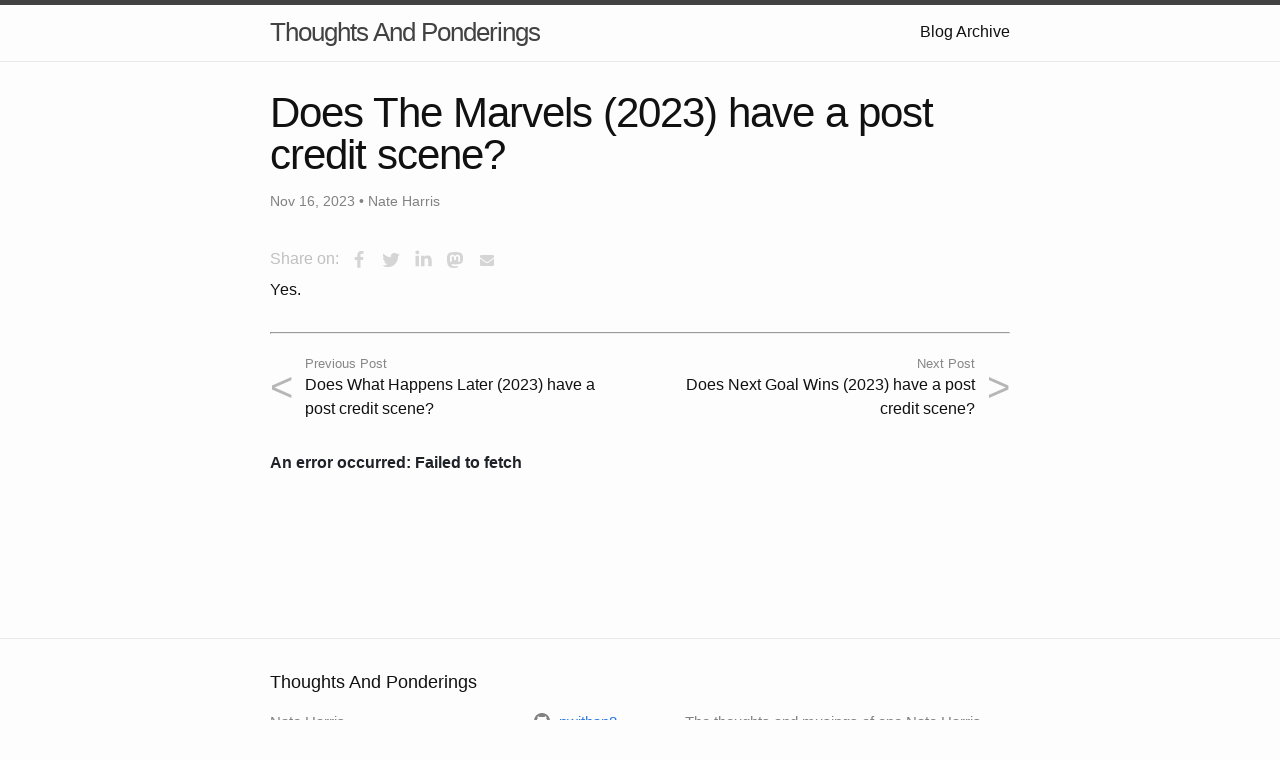

--- FILE ---
content_type: text/html; charset=utf-8
request_url: https://blog.nateharr.is/2023/11/16/does-the-marvels-2023-have-a-post-credit-scene.html
body_size: 4172
content:
<!DOCTYPE html>
<html lang="en"><head>
  <meta charset="utf-8">
  <meta http-equiv="X-UA-Compatible" content="IE=edge">
  <meta name="viewport" content="width=device-width, initial-scale=1"><!-- Begin Jekyll SEO tag v2.8.0 -->
<title>Does The Marvels (2023) have a post credit scene? | Thoughts And Ponderings</title>
<meta name="generator" content="Jekyll v3.10.0" />
<meta property="og:title" content="Does The Marvels (2023) have a post credit scene?" />
<meta name="author" content="Nate Harris" />
<meta property="og:locale" content="en_US" />
<meta name="description" content="Does The Marvels (2023) have a post credit scene?" />
<meta property="og:description" content="Does The Marvels (2023) have a post credit scene?" />
<link rel="canonical" href="https://blog.nateharr.is/2023/11/16/does-the-marvels-2023-have-a-post-credit-scene.html" />
<meta property="og:url" content="https://blog.nateharr.is/2023/11/16/does-the-marvels-2023-have-a-post-credit-scene.html" />
<meta property="og:site_name" content="Thoughts And Ponderings" />
<meta property="og:type" content="article" />
<meta property="article:published_time" content="2023-11-16T00:00:00+00:00" />
<meta name="twitter:card" content="summary" />
<meta property="twitter:title" content="Does The Marvels (2023) have a post credit scene?" />
<script type="application/ld+json">
{"@context":"https://schema.org","@type":"BlogPosting","author":{"@type":"Person","name":"Nate Harris"},"dateModified":"2023-11-16T00:00:00+00:00","datePublished":"2023-11-16T00:00:00+00:00","description":"Does The Marvels (2023) have a post credit scene?","headline":"Does The Marvels (2023) have a post credit scene?","mainEntityOfPage":{"@type":"WebPage","@id":"https://blog.nateharr.is/2023/11/16/does-the-marvels-2023-have-a-post-credit-scene.html"},"url":"https://blog.nateharr.is/2023/11/16/does-the-marvels-2023-have-a-post-credit-scene.html"}</script>
<!-- End Jekyll SEO tag -->
<link rel="stylesheet" href="/assets/main.css"><link type="application/atom+xml" rel="alternate" href="https://blog.nateharr.is/feed.xml" title="Thoughts And Ponderings" /><!-- highlight.js support -->
  <link rel="stylesheet" href="/js/highlightjs/styles/github.css">
  <link rel="stylesheet" href="/js/highlightjs/styles/ssms.css" />

  <script type="text/javascript" src="/js/highlightjs/highlight.min.js"></script>

  <script type="text/javascript" src="/js/highlightjs/languages/plaintext.min.js"></script>
  <script type="text/javascript" src="/js/highlightjs/languages/powershell.min.js"></script>
  <script type="text/javascript" src="/js/highlightjs/languages/tsql.min.js"></script>

  <script type="text/javascript"> hljs.highlightAll(); </script>
  <!-- end highlight.js support -->
</head><body><header class="site-header" role="banner">

  <div class="wrapper"><a class="site-title" rel="author" href="/">Thoughts And Ponderings</a><nav class="site-nav">
        <input type="checkbox" id="nav-trigger" class="nav-trigger" />
        <label for="nav-trigger">
          <span class="menu-icon">
            <svg viewBox="0 0 18 15" width="18px" height="15px">
              <path d="M18,1.484c0,0.82-0.665,1.484-1.484,1.484H1.484C0.665,2.969,0,2.304,0,1.484l0,0C0,0.665,0.665,0,1.484,0 h15.032C17.335,0,18,0.665,18,1.484L18,1.484z M18,7.516C18,8.335,17.335,9,16.516,9H1.484C0.665,9,0,8.335,0,7.516l0,0 c0-0.82,0.665-1.484,1.484-1.484h15.032C17.335,6.031,18,6.696,18,7.516L18,7.516z M18,13.516C18,14.335,17.335,15,16.516,15H1.484 C0.665,15,0,14.335,0,13.516l0,0c0-0.82,0.665-1.483,1.484-1.483h15.032C17.335,12.031,18,12.695,18,13.516L18,13.516z"/>
            </svg>
          </span>
        </label>

        <div class="trigger"><a class="page-link" href="/archive.html">Blog Archive</a></div>
      </nav></div>
</header>
<main class="page-content" aria-label="Content">
      <div class="wrapper">
        <link href="/css/override.css" rel="stylesheet" type="text/css">
<article class="post h-entry" itemscope itemtype="http://schema.org/BlogPosting">

  <header class="post-header">
    <h1 class="post-title p-name" itemprop="name headline">Does The Marvels (2023) have a post credit scene?</h1>
    <p class="post-meta">
      <time class="dt-published" datetime="2023-11-16T00:00:00+00:00" itemprop="datePublished">Nov 16, 2023
      </time>
      • <span itemprop="author" itemscope itemtype="http://schema.org/Person"><span class="p-author h-card" itemprop="name">Nate Harris</span></span></p>
  </header>

  <div class="share-links">
    <style>
  #share-buttons {display: inline-block; vertical-align: middle; }
  #share-buttons:after {content: ""; display: block; clear: both;}
  #share-buttons > div {position: relative; text-align: left; height: 36px; width: 32px; float: left; text-align: center;}
  #share-buttons > div > svg {height: 16px; fill: #d5d5d5; margin-top: 10px;}
  #share-buttons > div:hover {cursor: pointer;}
  #share-buttons > div.facebook:hover > svg {fill: #3B5998;}
  #share-buttons > div.twitter:hover > svg {fill: #55ACEE;}
  #share-buttons > div.linkedin:hover > svg {fill: #0077b5;}
  #share-buttons > div.gplus:hover > svg {fill: #dd4b39;}
  #share-buttons > div.mail:hover > svg {fill: #7D7D7D;}
  #share-buttons > div.instagram:hover > svg {fill: #C73B92;}
  #share-buttons > div.facebook > svg {height: 18px; margin-top: 9px;}
  #share-buttons > div.twitter > svg {height: 20px; margin-top: 8px;}
  #share-buttons > div.linkedin > svg {height: 19px; margin-top: 7px;}
  #share-buttons > div.pinterest > svg {height: 20px; margin-top: 9px;}
  #share-buttons > div.gplus > svg {height: 17px; margin-top: 9px; position: relative; left: 1px;}
  #share-buttons > div.mail > svg {height: 14px; margin-top: 11px;}
</style>






<span style="color: silver;">Share on: </span>
<div id="share-buttons">
    <div class="facebook" title="Share this on Facebook"
         onclick="window.open('https://www.facebook.com/share.php?u=https%3A%2F%2Fblog.nateharr.is%2F2023%2F11%2F16%2Fdoes-the-marvels-2023-have-a-post-credit-scene.html','popup','width=600,height=600'); return false;">
        <svg viewBox="0 0 1792 1792" xmlns="http://www.w3.org/2000/svg">
            <path d="M1343 12v264h-157q-86 0-116 36t-30 108v189h293l-39 296h-254v759h-306v-759h-255v-296h255v-218q0-186 104-288.5t277-102.5q147 0 228 12z"/>
        </svg>
    </div>
    <div class="twitter" title="Share this on Twitter"
         onclick="window.open('https://twitter.com/intent/tweet?url=https%3A%2F%2Fblog.nateharr.is%2F2023%2F11%2F16%2Fdoes-the-marvels-2023-have-a-post-credit-scene.html&text=Does+The+Marvels+%282023%29+have+a+post+credit+scene%3F&via=nwithan8','popup','width=600,height=600'); return false;">
        <svg viewBox="0 0 1792 1792" xmlns="http://www.w3.org/2000/svg">
            <path d="M1684 408q-67 98-162 167 1 14 1 42 0 130-38 259.5t-115.5 248.5-184.5 210.5-258 146-323 54.5q-271 0-496-145 35 4 78 4 225 0 401-138-105-2-188-64.5t-114-159.5q33 5 61 5 43 0 85-11-112-23-185.5-111.5t-73.5-205.5v-4q68 38 146 41-66-44-105-115t-39-154q0-88 44-163 121 149 294.5 238.5t371.5 99.5q-8-38-8-74 0-134 94.5-228.5t228.5-94.5q140 0 236 102 109-21 205-78-37 115-142 178 93-10 186-50z"/>
        </svg>
    </div>
    <div class="linkedin" title="Share this on Linkedin"
         onclick="window.open('https://www.linkedin.com/sharing/share-offsite/?url=https%3A%2F%2Fblog.nateharr.is%2F2023%2F11%2F16%2Fdoes-the-marvels-2023-have-a-post-credit-scene.html','popup','width=600,height=600'); return false;">
        <svg viewBox="0 0 1792 1792" xmlns="http://www.w3.org/2000/svg">
            <path d="M477 625v991h-330v-991h330zm21-306q1 73-50.5 122t-135.5 49h-2q-82 0-132-49t-50-122q0-74 51.5-122.5t134.5-48.5 133 48.5 51 122.5zm1166 729v568h-329v-530q0-105-40.5-164.5t-126.5-59.5q-63 0-105.5 34.5t-63.5 85.5q-11 30-11 81v553h-329q2-399 2-647t-1-296l-1-48h329v144h-2q20-32 41-56t56.5-52 87-43.5 114.5-15.5q171 0 275 113.5t104 332.5z"/>
        </svg>
    </div>
    <div class="mastodon" title="Share this on Mastodon"
         onclick="window.open('https://mastodon.social/share?text=Does+The+Marvels+%282023%29+have+a+post+credit+scene%3F+https%3A%2F%2Fblog.nateharr.is%2F2023%2F11%2F16%2Fdoes-the-marvels-2023-have-a-post-credit-scene.html'); return false;">
        <svg viewBox="0 0 16 16" width="16" height="16">
            <path d="M 15.659 9.592 C 15.424 10.72 13.553 11.956 11.404 12.195 C 10.283 12.32 9.18 12.434 8.003 12.384 C 6.079 12.302 4.56 11.956 4.56 11.956 C 4.56 12.13 4.572 12.297 4.595 12.452 C 4.845 14.224 6.478 14.33 8.025 14.379 C 9.586 14.429 10.976 14.02 10.976 14.02 L 11.04 15.337 C 11.04 15.337 9.948 15.884 8.003 15.984 C 6.93 16.039 5.598 15.959 4.047 15.576 C 0.683 14.746 0.104 11.4 0.015 8.006 C -0.012 6.998 0.005 6.048 0.005 5.253 C 0.005 1.782 2.443 0.765 2.443 0.765 C 3.672 0.238 5.782 0.017 7.975 0 L 8.029 0 C 10.221 0.017 12.332 0.238 13.561 0.765 C 13.561 0.765 15.999 1.782 15.999 5.253 C 15.999 5.253 16.03 7.814 15.659 9.592 Z M 13.124 5.522 L 13.124 9.725 L 11.339 9.725 L 11.339 5.646 C 11.339 4.786 10.951 4.35 10.175 4.35 C 9.317 4.35 8.887 4.867 8.887 5.891 L 8.887 8.124 L 7.113 8.124 L 7.113 5.891 C 7.113 4.867 6.683 4.35 5.825 4.35 C 5.049 4.35 4.661 4.786 4.661 5.646 L 4.661 9.725 L 2.876 9.725 L 2.876 5.522 C 2.876 4.663 3.111 3.981 3.582 3.476 C 4.067 2.971 4.703 2.712 5.493 2.712 C 6.406 2.712 7.098 3.039 7.555 3.695 L 8 4.39 L 8.445 3.695 C 8.902 3.039 9.594 2.712 10.507 2.712 C 11.297 2.712 11.933 2.971 12.418 3.476 C 12.889 3.981 13.124 4.663 13.124 5.522 Z"
                  style="stroke:none;stroke-miterlimit:10;fill-rule:evenodd;"/>
        </svg>
    </div>
    <div class="mail" title="Share this through Email"
         onclick="window.open('mailto:?&body=https%3A%2F%2Fblog.nateharr.is%2F2023%2F11%2F16%2Fdoes-the-marvels-2023-have-a-post-credit-scene.html&subject=%5BBlog%5D++-+Does+The+Marvels+%282023%29+have+a+post+credit+scene%3F','popup','width=600,height=600'); return false;">
        <svg viewBox="0 0 1792 1792" xmlns="http://www.w3.org/2000/svg">
            <path d="M1792 710v794q0 66-47 113t-113 47h-1472q-66 0-113-47t-47-113v-794q44 49 101 87 362 246 497 345 57 42 92.5 65.5t94.5 48 110 24.5h2q51 0 110-24.5t94.5-48 92.5-65.5q170-123 498-345 57-39 100-87zm0-294q0 79-49 151t-122 123q-376 261-468 325-10 7-42.5 30.5t-54 38-52 32.5-57.5 27-50 9h-2q-23 0-50-9t-57.5-27-52-32.5-54-38-42.5-30.5q-91-64-262-182.5t-205-142.5q-62-42-117-115.5t-55-136.5q0-78 41.5-130t118.5-52h1472q65 0 112.5 47t47.5 113z"/>
        </svg>
    </div>
</div>

  </div>

  <div class="post-content e-content" itemprop="articleBody">
    <p>Yes.</p>

    <hr>
<div class="post_navi"><a class="post_navi-item nav_prev" href="/2023/11/03/does-what-happens-later-2023-have-a-post-credit-scene.html" title="Does What Happens Later (2023) have a post credit scene?">
    <div class="post_navi-arrow">&lt;</div><div class="post_navi-label">Previous Post</div><div><span>Does What Happens Later (2023) have a post credit scene?</span></div>
  </a><a class="post_navi-item nav_next" href="/2023/11/19/does-next-goal-wins-2023-have-a-post-credit-scene.html" title="Does Next Goal Wins (2023) have a post credit scene?">
    <div class="post_navi-arrow">&gt;</div><div class="post_navi-label">Next Post</div><div><span>Does Next Goal Wins (2023) have a post credit scene?</span></div>
  </a></div>
  </div>

  <a class="u-url" href="/2023/11/16/does-the-marvels-2023-have-a-post-credit-scene.html" hidden></a>

  <script src="https://giscus.app/client.js"
          data-repo="nwithan8/blog"
          data-repo-id="R_kgDOGpm_ZQ"
          data-category="Comments"
          data-category-id="DIC_kwDOGpm_Zc4Cr6g_"
          data-mapping="pathname"
          data-strict="0"
          data-reactions-enabled="1"
          data-emit-metadata="0"
          data-input-position="top"
          data-theme="preferred_color_scheme"
          data-lang="en"
          data-loading="lazy"
          crossorigin="anonymous"
          async>
  </script>
</article>

      </div>
    </main><footer class="site-footer h-card">
  <data class="u-url" href="/"></data>

  <div class="wrapper">

    <h2 class="footer-heading">Thoughts And Ponderings</h2>

    <div class="footer-col-wrapper">
      <div class="footer-col footer-col-1">
        <ul class="contact-list">
          <li class="p-name">Nate Harris</li><li><a class="u-email" href="mailto:nwithan8@users.noreply.github.com">nwithan8@users.noreply.github.com</a></li></ul>
      </div>

      <div class="footer-col footer-col-2"><ul class="social-media-list"><li><a href="https://github.com/nwithan8"><svg class="svg-icon grey"><use xlink:href="/assets/minima-social-icons.svg#github"></use></svg> <span class="username">nwithan8</span></a></li><li><a href="https://www.linkedin.com/in/nwithan8"><svg class="svg-icon grey"><use xlink:href="/assets/minima-social-icons.svg#linkedin"></use></svg> <span class="username">nwithan8</span></a></li><li><a rel="me" href="https://mas.to/@nwithan8"><svg class="svg-icon grey"><use xlink:href="/assets/minima-social-icons.svg#mastodon"></use></svg> <span class="username">nwithan8</span></a></li><li><a href="https://twitter.com/nwithan8"><svg class="svg-icon grey"><use xlink:href="/assets/minima-social-icons.svg#twitter"></use></svg> <span class="username">nwithan8</span></a></li><li><a href="https://www.youtube.com/TechySpeaking"><svg class="svg-icon grey"><use xlink:href="/assets/minima-social-icons.svg#youtube"></use></svg> <span class="username">TechySpeaking</span></a></li><li><a href="/feed.xml"><svg class="svg-icon grey"><use xlink:href="/assets/minima-social-icons.svg#rss"></use></svg> <span>rss</span></a></li></ul>
</div>

      <div class="footer-col footer-col-3">
        <p>The thoughts and musings of one Nate Harris</p>
      </div>
    </div>

  </div>

</footer>
</body>

</html>


--- FILE ---
content_type: text/css; charset=utf-8
request_url: https://blog.nateharr.is/js/highlightjs/styles/ssms.css
body_size: -91
content:
.hljs.language-tsql {
    display: block;
    overflow-x: auto;
    padding: 0.5em;
    background: white;
    color: #808080;
}

.language-tsql .hljs-keyword {
    color: #0000ff;
    font-weight: normal;
}

.language-tsql .hljs-built_in {
    color: #ff00ff;
}

.language-tsql .hljs-type {
    color: #008000;
    font-weight: normal;
}

.language-tsql .hljs-function {
    color: #800000;
}

.language-tsql .hljs-number {
    color: #000000;
}

.language-tsql .hljs-string {
    color: #ff0000;
}

.language-tsql .hljs-symbol {
    color: #000000;
}

.language-tsql .hljs-comment {
    color: #008000;
    font-style: normal;
}

.language-tsql .hljs-meta {
    background: #cdcdcd;
    color: #000000;
}

.language-tsql .hljs-literal {
    color: #808080;
}

--- FILE ---
content_type: text/css; charset=utf-8
request_url: https://blog.nateharr.is/css/override.css
body_size: -220
content:
hr {
  margin-top: 30px;
  margin-bottom: 20px;
}

/* Post navigation links */
.post_navi {
  display: flex;
}

.post_navi-label {
  font-size: 0.8em;
  opacity: 0.5;
}

.post_navi .post_navi-item {
  padding: 0 2.2em;
  width: 50%;
  position: relative;
  color: inherit !important;
}

.post_navi .nav_prev {
  text-align: left;
}

.post_navi .nav_next {
  text-align: right;
}

.post_navi .nav_prev .post_navi-arrow {
  left: 0;
}

.post_navi .nav_next .post_navi-arrow {
  right: 0;
}

.post_navi .post_navi-arrow {
  position: absolute;
  top: 50%;
  transform: translateY(-50%);
  font-size: 2.5em;
  opacity: 0.3;
}

--- FILE ---
content_type: application/javascript; charset=utf-8
request_url: https://blog.nateharr.is/js/highlightjs/languages/tsql.min.js
body_size: 13836
content:
hljs.registerLanguage("tsql",(()=>{"use strict";return S=>({name:"T-SQL",
case_insensitive:!0,contains:[{
beginKeywords:"ABSOLUTE ACTION ACTIVATION ADD ADMIN AES_128 AES_192 AES_256 AFFINITY AFTER AGGREGATE ALGORITHM ALLOW_CONNECTIONS ALLOW_PAGE_LOCKS ALLOW_ROW_LOCKS ALTER ANONYMOUS ANSI_DEFAULTS ANSI_NULL_DFLT_OFF ANSI_NULL_DFLT_ON ANSI_NULLS ANSI_PADDING ANSI_WARNINGS APPLICATION ARITHABORT ARITHIGNORE AS ASC ASSEMBLY ASYMMETRIC ASYNCHRONOUS_COMMIT AUTHORIZATION AUTO AUTOMATED_BACKUP_PREFERENCE AUTOMATIC AVAILABILITY AVAILABILITY_MODE BACKUP BACKUP_PRIORITY BASE64 BEGIN BIGINT BINARY BINDING BIT BREAK BROWSE BULK BY CALL CALLER CASCADE CASE CATALOG CATCH CERTIFICATE CHANGE_TRACKING CHANGE_TRACKING_CONTEXT CHANGES CHAR CHARACTER CHECK CHECKPOINT CLOSE CLUSTERED COLLECTION COLUMN COLUMNSTORE COMMIT COMMITTED COMPUTE CONCAT_NULL_YIELDS_NULL CONNECT CONSTRAINT CONTAINSTABLE CONTINUE CONTRACT CONTROL CONVERSATION COUNTER CREATE CREDENTIAL CUBE CURRENT CURRENT_DATE CURSOR CURSOR_CLOSE_ON_COMMIT DATA_COMPRESSION DATABASE DATE DATEFIRST DATEFORMAT DATETIME DATETIME2 DATETIMEOFFSET DBCC DEADLOCK_PRIORITY DEALLOCATE DEC DECIMAL DECLARE DECRYPTION DEFAULT DEFAULT_SCHEMA DEFINITION DELETE DENY DES DESC DESCRIPTION DISABLE DISABLED DISK DISTINCT DISTRIBUTED DOUBLE DROP DROP_EXISTING DUMP DYNAMIC ELEMENTS ELSE EMPTY ENABLE ENCRYPTION END ENDPOINT ENDPOINT_URL ERRLVL ESCAPE EVENT EXCEPT EXEC EXECUTABLE EXECUTE EXIT EXPAND EXPLICIT EXTERNAL EXTERNAL_ACCESS FAILOVER FAILOVER_MODE FAILURE_CONDITION_LEVEL FAST FAST_FORWARD FASTFIRSTROW FETCH FILE FILEGROUP FILENAME FILESTREAM FILESTREAM_ON FILETABLE FILLFACTOR FIPS_FLAGGER FIRST FLOAT FMTONLY FOLLOWING FOR|0 FORCE FORCED FORCEPLAN FOREIGN FORWARD_ONLY FREETEXT FREETEXTTABLE FROM FULL FULLSCAN FULLTEXT FUNCTION GEOGRAPHY GET GLOBAL GO GOTO GOVERNOR GRANT GROUP HASH HAVING HEALTH_CHECK_TIMEOUT HIERARCHYID HOLDLOCK HTTP IDENTITY IDENTITY_INSERT IDENTITYCOL IF IGNORE_CONSTRAINTS IGNORE_DUP_KEY IGNORE_TRIGGERS IMAGE IMMEDIATE IMPLICIT_TRANSACTIONS INCLUDE INDEX INIT INITIATOR INSENSITIVE INSERT INSTEAD INT INTEGER INTERSECT INTO IO ISOLATION KEEP KEEPDEFAULTS KEEPFIXED KEEPIDENTITY KEY KEYSET KILL LANGUAGE LAST LEVEL LIFETIME LINENO LOAD LOCAL LOCK_TIMEOUT LOGIN LOOP MANUAL MASTER MAX_QUEUE_READERS MAXDOP MAXLENGTH MERGE MESSAGE MINUTES MODIFY MONEY NATIONAL NCHAR NEXT NO NOCHECK NOCOUNT NOEXEC NOEXPAND NOLOCK NONCLUSTERED NONE NORECOMPUTE NOTIFICATION NOWAIT NTEXT NUMERIC NUMERIC_ROUNDABORT NVARCHAR OBJECT OF OFF OFFLINE OFFSETS ON ONLINE OPEN OPENDATASOURCE OPENJSON OPENQUERY OPENROWSET OPENXML OPTIMISTIC OPTION ORDER OUT OUTPUT OVER OWNER OWNERSHIP PAD_INDEX PAGE PAGLOCK PARSEONLY PARTIAL PARTITION PASSWORD PATH PAUSE PERCENT PERIOD PERSISTED PLAN POLICY POOL POPULATION PRECEDING PRECISION PREDICATE PRIMARY PRIMARY_ROLE PRINT PRIOR PRIVATE PROC PROCEDURE PROCEDURE_NAME PROFILE PROVIDER PUBLIC QUERY_GOVERNOR_COST_LIMIT QUEUE QUOTED_IDENTIFIER RAISERROR RANGE RAW READ READ_ONLY READ_WRITE READCOMMITTED READCOMMITTEDLOCK READONLY READPAST READTEXT READUNCOMMITTED REAL REBUILD RECEIVE RECOMPILE RECONFIGURE RECURSIVE REFERENCES RELATIVE REMOTE REMOTE_DATA_ARCHIVE REMOTE_PROC_TRANSACTIONS REMOVE REORGANIZE REPEATABLE REPEATABLEREAD REPLICA REPLICATION RESAMPLE RESOURCE RESTART RESTORE RESTRICT RESUME RETENTION RETURN RETURNS REVERT REVOKE ROBUST ROLE ROLLBACK ROLLUP ROUTE ROW ROWCOUNT ROWGUIDCOL ROWLOCK ROWS RSA_1024 RSA_512 RULE SAFE SAMPLE SAVE SCHEMA SCHEMABINDING SCOPED SCROLL SCROLL_LOCKS SECONDARY SECONDARY_ONLY SECONDARY_ROLE SECRET SECURITY SECURITYAUDIT SELECT SELECTIVE SELF SEMANTICKEYPHRASETABLE SEMANTICSIMILARITYDETAILSTABLE SEMANTICSIMILARITYTABLE SEND SENT SEQUENCE SERIALIZABLE SERVER SERVICE SERVICE_BROKER SESSION SESSION_TIMEOUT SET SETS SETUSER SHOWPLAN_ALL SHOWPLAN_TEXT SHOWPLAN_XML SHUTDOWN SIGNATURE SINGLETON SMALLDATETIME SMALLINT SMALLMONEY SNAPSHOT SOAP SORT_IN_TEMPDB SPATIAL SQL SQL_VARIANT START STATE STATEMENT STATIC STATISTICS STATISTICS_NORECOMPUTE STATS_STREAM STATUS STOP STOPLIST SYMMETRIC SYNCHRONOUS_COMMIT SYNONYM SYSTEM SYSTEM_TIME SYSTEM_VERSIONING TABLE TABLESAMPLE TABLOCK TABLOCKX TAKE TARGET TCP TEXT TEXTIMAGE_ON TEXTSIZE THEN THROW TIME TIMEOUT TIMESTAMP TINYINT TO TOP TRAN TRANSACTION TRIGGER TRIPLE_DES_3KEY TRUNCATE TRY TSQL TYPE TYPE_WARNING UNBOUNDED UNCOMMITTED UNION UNIQUE UNIQUEIDENTIFIER UNSAFE UPDATETEXT UPDLOCK USE USEPLAN USER USING VALID_XML VALIDATION VALUE VALUES VARBINARY VARCHAR VARYING VERSION VIEW VIEW_METADATA WAITFOR WEBMETHOD WELL_FORMED_XML WHEN WHERE WHILE WINDOWS WITH WITHIN WITHOUT WORKLOAD WRITETEXT XACT_ABORT XLOCK XML XMLSCHEMA XQUERY",
relevance:0},{className:"built_in",
begin:"(\\$PARTITION|@@CONNECTIONS|@@CPU_BUSY|@@CURSOR_ROWS|@@DATEFIRST|@@DBTS|@@ERROR|@@FETCH_STATUS|@@IDENTITY|@@IDLE|@@IO_BUSY|@@LANGID|@@LANGUAGE|@@LOCK_TIMEOUT|@@MAX_CONNECTIONS|@@MAX_PRECISION|@@NESTLEVEL|@@OPTIONS|@@PACK_RECEIVED|@@PACK_SENT|@@PACKET_ERRORS|@@PROCID|@@REMSERVER|@@ROWCOUNT|@@SERVERNAME|@@SERVICENAME|@@SPID|@@TEXTSIZE|@@TIMETICKS|@@TOTAL_ERRORS|@@TOTAL_READ|@@TOTAL_WRITE|@@TRANCOUNT|@@VERSION|ABS|ACOS|APP_NAME|APPLOCK_MODE|APPLOCK_TEST|ASCII|ASIN|ASSEMBLYPROPERTY|ASYMKEY_ID|ASYMKEYPROPERTY|ATAN|ATN2|AVG|BINARY_CHECKSUM|BIT_LENGTH|CAST|CEILING|CERT_ID|CERTENCODED|CERTPRIVATEKEY|CERTPROPERTY|CHANGE_TRACKING_CLEANUP_VERSION|CHANGE_TRACKING_CURRENT_VERSION|CHANGE_TRACKING_IS_COLUMN_IN_MASK|CHANGE_TRACKING_MIN_VALID_VERSION|CHANGETABLE|CHARINDEX|CHECKSUM|CHECKSUM_AGG|CHOOSE|COALESCE|COL_LENGTH|COL_NAME|COLLATE|COLLATIONPROPERTY|COLUMNPROPERTY|COLUMNS_UPDATED|CONCAT|CONNECTIONPROPERTY|CONTAINS|CONTEXT_INFO|CONVERT|COS|COT|COUNT|COUNT_BIG|CRYPT_GEN_RANDOM|CURRENT_REQUEST_ID|CURRENT_TIME|CURRENT_TIMESTAMP|CURRENT_USER|CURSOR_STATUS|DATABASE_PRINCIPAL_ID|DATABASEPROPERTY|DATABASEPROPERTYEX|DATALENGTH|DATEADD|DATEDIFF|DATEFROMPARTS|DATENAME|DATEPART|DATETIME2FROMPARTS|DATETIMEFROMPARTS|DATETIMEOFFSETFROMPARTS|DAY|DB_ID|DB_NAME|DECRYPTBYASMKEY|DECRYPTBYASYMKEY|DECRYPTBYCERT|DECRYPTBYKEY|DECRYPTBYKEYAUTOASYMKEY|DecryptByKeyAutoCert|DECRYPTBYPASSPHRASE|DEGREES|DENSE_RANK|DIFFERENCE|ENCRYPTBYASMKEY|ENCRYPTBYASYMKEY|ENCRYPTBYCert|ENCRYPTBYKEY|ENCRYPTBYPASSPHRASE|EOMONTH|ERROR_LINE|ERROR_MESSAGE|ERROR_NUMBER|ERROR_PROCEDURE|ERROR_SEVERITY|ERROR_STATE|EVENTDATA|EXP|EXTRACT|FILE_ID|FILE_IDEX|FILE_NAME|FILEGROUP_ID|FILEGROUP_NAME|FILEGROUPPROPERTY|FILEPROPERTY|FILETABLEROOTPATH|FLOOR|FORMAT|FORMATMESSAGE|FULLTEXTCATALOGPROPERTY|FULLTEXTSERVICEPROPERTY|GET_FILESTREAM_TRANSACTION_CONTEXT|GETANSINULL|GETDATE|GETFILENAMESPACEPATH|GETPATHLOCATOR|GETUTCDATE|GROUPING|GROUPING_ID|HAS_DBACCESS|HAS_PERMS_BY_NAME|HASHBYTES|HOST_ID|HOST_NAME|HOUR|IDENT_CURRENT|IDENT_INCR|IDENT_SEED|IIF|INDEX_COL|INDEXKEY_PROPERTY|INDEXPROPERTY|IS_MEMBER|IS_OBJECTSIGNED|IS_ROLEMEMBER|IS_SRVROLEMEMBER|ISDATE|ISNULL|ISNUMERIC|KEY_GUID|KEY_ID|KEY_NAME|LEN|LOG|LOG10|LOGINPROPERTY|LOWER|LTRIM|MAX|MIN|MIN_ACTIVE_ROWVERSION|MINUTE|MOD|MONTH|NEWID|NEWSEQUENTIALID|NORMALIZE|NTILE|NULLIF|OBJECT_DEFINITION|OBJECT_ID|OBJECT_NAME|OBJECT_SCHEMA_NAME|OBJECTPROPERTY|OBJECTPROPERTYEX|OCTET_LENGTH|ORIGINAL_DB_NAME|ORIGINAL_LOGIN|PARSE|PARSENAME|PATHNAME|PATINDEX|PERMISSIONS|PI|POWER|PUBLISHINGSERVERNAME|PWDCOMPARE|PWDENCRYPT|QUARTER|QUOTENAME|RADIANS|RAND|RANK|REPLACE|REPLICATE|REVERSE|ROUND|ROW_NUMBER|ROWCOUNT_BIG|RTRIM|SCHEMA_ID|SCHEMA_NAME|SCOPE_IDENTITY|SECOND|SERVERPROPERTY|SESSION_USER|SESSIONPROPERTY|SIGN|SIGNBYASYMKEY|SIGNBYCERT|SIN|SMALLDATETIMEFROMPARTS|SOUNDEX|SPACE|SQL_VARIANT_PROPERTY|SQRT|SQUARE|STATS_DATE|STDEV|STDEVP|STR|STUFF|SUBSTRING|SUM|SUSER_ID|SUSER_NAME|SUSER_SID|SUSER_SNAME|SWITCHOFFSET|SYMKEYPROPERTY|SYSDATETIME|SYSDATETIMEOFFSET|SYSTEM_USER|SYSUTCDATETIME|TAN|TERTIARY_WEIGHTS|TEXTPTR|TEXTVALID|TIMEFROMPARTS|TODATETIMEOFFSET|TRIGGER_NESTLEVEL|TRY_CONVERT|TRY_PARSE|TSEQUAL|TYPE_ID|TYPE_NAME|TYPEPROPERTY|UNICODE|UPDATE|UPPER|USER_ID|USER_NAME|VAR|VARP|VERIFYSIGNEDBYASMKEY|VERIFYSIGNEDBYCERT|XACT_STATE|YEAR)\\b"
},{className:"type",
begin:"(ALL_COLUMNS|ALL_OBJECTS|ALL_PARAMETERS|ALL_SQL_MODULES|ALL_VIEWS|ALLOCATION_UNITS|ASSEMBLIES|ASSEMBLY_FILES|ASSEMBLY_MODULES|ASSEMBLY_REFERENCES|ASSEMBLY_TYPES|ASYMMETRIC_KEYS|AVAILABILITY_DATABASES_CLUSTER|AVAILABILITY_GROUP_LISTENER_IP_ADDRESSES|AVAILABILITY_GROUP_LISTENERS|AVAILABILITY_GROUPS|AVAILABILITY_GROUPS_CLUSTER|AVAILABILITY_READ_ONLY_ROUTING_LISTS|AVAILABILITY_REPLICAS|BACKUP_DEVICES|CERTIFICATES|CHANGE_TRACKING_DATABASES|CHANGE_TRACKING_TABLES|CHECK_CONSTRAINTS|COLUMN_DOMAIN_USAGE|COLUMN_PRIVILEGES|COLUMN_STORE_DICTIONARIES|COLUMN_STORE_SEGMENTS|COLUMN_TYPE_USAGES|COLUMN_XML_SCHEMA_COLLECTION_USAGES|COLUMNS|COMPUTED_COLUMNS|CONFIGURATIONS|CONSTRAINT_COLUMN_USAGE|CONSTRAINT_TABLE_USAGE|CONVERSATION_ENDPOINTS|CONVERSATION_GROUPS|CONVERSATION_PRIORITIES|CREDENTIALS|CRYPT_PROPERTIES|CRYPTOGRAPHIC_PROVIDERS|DATA_SPACES|DATABASE_AUDIT_SPECIFICATION_DETAILS|DATABASE_AUDIT_SPECIFICATIONS|DATABASE_FILES|DATABASE_FILESTREAM_OPTIONS|DATABASE_MIRRORING|DATABASE_MIRRORING_ENDPOINTS|DATABASE_MIRRORING_WITNESSES|DATABASE_PERMISSIONS|DATABASE_PRINCIPALS|DATABASE_RECOVERY_STATUS|DATABASE_ROLE_MEMBERS|DATABASES|DEFAULT_CONSTRAINTS|DESTINATION_DATA_SPACES|DM_AUDIT_ACTIONS|DM_AUDIT_CLASS_TYPE_MAP|DM_BROKER_ACTIVATED_TASKS|DM_BROKER_CONNECTIONS|DM_BROKER_FORWARDED_MESSAGES|DM_BROKER_QUEUE_MONITORS|DM_CDC_ERRORS|DM_CDC_LOG_SCAN_SESSIONS|DM_CLR_APPDOMAINS|DM_CLR_LOADED_ASSEMBLIES|DM_CLR_PROPERTIES|DM_CLR_TASKS|DM_CRYPTOGRAPHIC_PROVIDER_PROPERTIES|DM_DATABASE_ENCRYPTION_KEYS|DM_DB_FILE_SPACE_USAGE|DM_DB_FTS_INDEX_PHYSICAL_STATS|DM_DB_INDEX_PHYSICAL_STATS|DM_DB_INDEX_USAGE_STATS|DM_DB_LOG_SPACE_USAGE|DM_DB_MIRRORING_AUTO_PAGE_REPAIR|DM_DB_MIRRORING_CONNECTIONS|DM_DB_MIRRORING_PAST_ACTIONS|DM_DB_MISSING_INDEX_DETAILS|DM_DB_MISSING_INDEX_GROUP_STATS|DM_DB_MISSING_INDEX_GROUPS|DM_DB_PARTITION_STATS|DM_DB_PERSISTED_SKU_FEATURES|DM_DB_SCRIPT_LEVEL|DM_DB_SESSION_SPACE_USAGE|DM_DB_TASK_SPACE_USAGE|DM_DB_UNCONTAINED_ENTITIES|DM_EXEC_BACKGROUND_JOB_QUEUE|DM_EXEC_BACKGROUND_JOB_QUEUE_STATS|DM_EXEC_CACHED_PLANS|DM_EXEC_CONNECTIONS|DM_EXEC_PROCEDURE_STATS|DM_EXEC_QUERY_MEMORY_GRANTS|DM_EXEC_QUERY_OPTIMIZER_INFO|DM_EXEC_QUERY_RESOURCE_SEMAPHORES|DM_EXEC_QUERY_STATS|DM_EXEC_QUERY_TRANSFORMATION_STATS|DM_EXEC_REQUESTS|DM_EXEC_SESSIONS|DM_EXEC_TRIGGER_STATS|DM_FILESTREAM_FILE_IO_HANDLES|DM_FILESTREAM_FILE_IO_REQUESTS|DM_FILESTREAM_NON_TRANSACTED_HANDLES|DM_FTS_ACTIVE_CATALOGS|DM_FTS_FDHOSTS|DM_FTS_INDEX_POPULATION|DM_FTS_MEMORY_BUFFERS|DM_FTS_MEMORY_POOLS|DM_FTS_OUTSTANDING_BATCHES|DM_FTS_POPULATION_RANGES|DM_FTS_SEMANTIC_SIMILARITY_POPULATION|DM_HADR_AUTO_PAGE_REPAIR|DM_HADR_AVAILABILITY_GROUP_STATES|DM_HADR_AVAILABILITY_REPLICA_CLUSTER_NODES|DM_HADR_AVAILABILITY_REPLICA_CLUSTER_STATES|DM_HADR_AVAILABILITY_REPLICA_STATES|DM_HADR_CLUSTER|DM_HADR_CLUSTER_MEMBERS|DM_HADR_CLUSTER_NETWORKS|DM_HADR_DATABASE_REPLICA_CLUSTER_STATES|DM_HADR_DATABASE_REPLICA_STATES|DM_HADR_INSTANCE_NODE_MAP|DM_HADR_NAME_ID_MAP|DM_IO_BACKUP_TAPES|DM_IO_CLUSTER_SHARED_DRIVES|DM_IO_PENDING_IO_REQUESTS|DM_LOGPOOL_HASHENTRIES|DM_LOGPOOL_STATS|DM_OS_BUFFER_DESCRIPTORS|DM_OS_CHILD_INSTANCES|DM_OS_CLUSTER_NODES|DM_OS_CLUSTER_PROPERTIES|DM_OS_DISPATCHER_POOLS|DM_OS_DISPATCHERS|DM_OS_HOSTS|DM_OS_LATCH_STATS|DM_OS_LOADED_MODULES|DM_OS_MEMORY_ALLOCATIONS|DM_OS_MEMORY_BROKER_CLERKS|DM_OS_MEMORY_BROKERS|DM_OS_MEMORY_CACHE_CLOCK_HANDS|DM_OS_MEMORY_CACHE_COUNTERS|DM_OS_MEMORY_CACHE_ENTRIES|DM_OS_MEMORY_CACHE_HASH_TABLES|DM_OS_MEMORY_CLERKS|DM_OS_MEMORY_NODE_ACCESS_STATS|DM_OS_MEMORY_NODES|DM_OS_MEMORY_OBJECTS|DM_OS_MEMORY_POOLS|DM_OS_NODES|DM_OS_PERFORMANCE_COUNTERS|DM_OS_PROCESS_MEMORY|DM_OS_RING_BUFFERS|DM_OS_SCHEDULERS|DM_OS_SERVER_DIAGNOSTICS_LOG_CONFIGURATIONS|DM_OS_SPINLOCK_STATS|DM_OS_STACKS|DM_OS_SUBLATCHES|DM_OS_SYS_INFO|DM_OS_SYS_MEMORY|DM_OS_TASKS|DM_OS_THREADS|DM_OS_VIRTUAL_ADDRESS_DUMP|DM_OS_WAIT_STATS|DM_OS_WAITING_TASKS|DM_OS_WINDOWS_INFO|DM_OS_WORKER_LOCAL_STORAGE|DM_OS_WORKERS|DM_QN_SUBSCRIPTIONS|DM_REPL_ARTICLES|DM_REPL_SCHEMAS|DM_REPL_TRANHASH|DM_REPL_TRANINFO|DM_RESOURCE_GOVERNOR_CONFIGURATION|DM_RESOURCE_GOVERNOR_RESOURCE_POOL_AFFINITY|DM_RESOURCE_GOVERNOR_RESOURCE_POOLS|DM_RESOURCE_GOVERNOR_WORKLOAD_GROUPS|DM_SERVER_AUDIT_STATUS|DM_SERVER_MEMORY_DUMPS|DM_SERVER_REGISTRY|DM_SERVER_SERVICES|DM_TCP_LISTENER_STATES|DM_TRAN_ACTIVE_SNAPSHOT_DATABASE_TRANSACTIONS|DM_TRAN_ACTIVE_TRANSACTIONS|DM_TRAN_COMMIT_TABLE|DM_TRAN_CURRENT_SNAPSHOT|DM_TRAN_CURRENT_TRANSACTION|DM_TRAN_DATABASE_TRANSACTIONS|DM_TRAN_LOCKS|DM_TRAN_SESSION_TRANSACTIONS|DM_TRAN_TOP_VERSION_GENERATORS|DM_TRAN_TRANSACTIONS_SNAPSHOT|DM_TRAN_VERSION_STORE|DM_XE_MAP_VALUES|DM_XE_OBJECT_COLUMNS|DM_XE_OBJECTS|DM_XE_PACKAGES|DM_XE_SESSION_EVENT_ACTIONS|DM_XE_SESSION_EVENTS|DM_XE_SESSION_OBJECT_COLUMNS|DM_XE_SESSION_TARGETS|DM_XE_SESSIONS|DOMAIN_CONSTRAINTS|DOMAINS|ENDPOINT_WEBMETHODS|ENDPOINTS|EVENT_NOTIFICATION_EVENT_TYPES|EVENT_NOTIFICATIONS|EVENTS|EXTENDED_PROCEDURES|EXTENDED_PROPERTIES|FILEGROUPS|FILETABLE_SYSTEM_DEFINED_OBJECTS|FILETABLES|FN_ALL_CHANGES_<CAPTURE_INSTANCE|FN_BUILTIN_PERMISSIONS|FN_CDC_DECREMENT_LSN|FN_CDC_GET_ALL_CHANGES_<CAPTURE_INSTANCE|FN_CDC_GET_COLUMN_ORDINAL|FN_CDC_GET_MAX_LSN|FN_CDC_GET_MIN_LSN|FN_CDC_GET_NET_CHANGES_<CAPTURE_INSTANCE|FN_CDC_HAS_COLUMN_CHANGED|FN_CDC_INCREMENT_LSN|FN_CDC_IS_BIT_SET|FN_CDC_MAP_LSN_TO_TIME|FN_CDC_MAP_TIME_TO_LSN|FN_CHECK_OBJECT_SIGNATURES|FN_DB_BACKUP_FILE_SNAPSHOTS|FN_GET_AUDIT_FILE|FN_GET_SQL|FN_HADR_BACKUP_IS_PREFERRED_REPLICA|FN_HADR_DISTRIBUTED_AG_DATABASE_REPLICA|FN_HADR_DISTRIBUTED_AG_REPLICA|FN_HADR_IS_PRIMARY_REPLICA|FN_HELPCOLLATIONS|FN_LISTEXTENDEDPROPERTY|FN_MSXE_READ_EVENT_STREAM|FN_MY_PERMISSIONS|FN_NET_CHANGES_<CAPTURE_INSTANCE|FN_SERVERSHAREDDRIVES|FN_STMT_SQL_HANDLE_FROM_SQL_STMT|FN_SYSCOLLECTOR_GET_EXECUTION_DETAILS|FN_SYSCOLLECTOR_GET_EXECUTION_STATS|FN_TRACE_GETDATA|FN_TRACE_GETEVENTINFO|FN_TRACE_GETFILTERINFO|FN_TRACE_GETINFO|FN_TRACE_GETTABLE|FN_TRANSLATE_PERMISSIONS|FN_VALIDATE_PLAN_GUIDE|FN_VIRTUALFILESTATS|FN_VIRTUALSERVERNODES|FN_XE_FILE_TARGET_READ_FILE|FOREIGN_KEY_COLUMNS|FOREIGN_KEYS|FULLTEXT_CATALOGS|FULLTEXT_DOCUMENT_TYPES|FULLTEXT_INDEX_CATALOG_USAGES|FULLTEXT_INDEX_COLUMNS|FULLTEXT_INDEX_FRAGMENTS|FULLTEXT_INDEXES|FULLTEXT_LANGUAGES|FULLTEXT_SEMANTIC_LANGUAGE_STATISTICS_DATABASE|FULLTEXT_SEMANTIC_LANGUAGES|FULLTEXT_STOPLISTS|FULLTEXT_STOPWORDS|FULLTEXT_SYSTEM_STOPWORDS|FUNCTION_ORDER_COLUMNS|HTTP_ENDPOINTS|IDENTITY_COLUMNS|INDEX_COLUMNS|INDEXES|INTERNAL_TABLES|KEY_COLUMN_USAGE|KEY_CONSTRAINTS|KEY_ENCRYPTIONS|LINKED_LOGINS|LOGIN_TOKEN|MASTER_FILES|MASTER_KEY_PASSWORDS|MESSAGE_TYPE_XML_SCHEMA_COLLECTION_USAGES|MESSAGES|MODULE_ASSEMBLY_USAGES|NUMBERED_PROCEDURE_PARAMETERS|NUMBERED_PROCEDURES|OBJECTS|OPENKEYS|PARAMETER_TYPE_USAGES|PARAMETER_XML_SCHEMA_COLLECTION_USAGES|PARAMETERS|PARTITION_FUNCTIONS|PARTITION_PARAMETERS|PARTITION_RANGE_VALUES|PARTITION_SCHEMES|PARTITIONS|PLAN_GUIDES|PROCEDURES|REFERENTIAL_CONSTRAINTS|REGISTERED_SEARCH_PROPERTIES|REGISTERED_SEARCH_PROPERTY_LISTS|REMOTE_LOGINS|REMOTE_SERVICE_BINDINGS|RESOURCE_GOVERNOR_CONFIGURATION|RESOURCE_GOVERNOR_RESOURCE_POOL_AFFINITY|RESOURCE_GOVERNOR_RESOURCE_POOLS|RESOURCE_GOVERNOR_WORKLOAD_GROUPS|ROUTES|ROUTINE_COLUMNS|ROUTINES|SCHEMAS|SCHEMATA|SECURABLE_CLASSES|SEQUENCES|SERVER_ASSEMBLY_MODULES|SERVER_AUDIT_SPECIFICATION_DETAILS|SERVER_AUDIT_SPECIFICATIONS|SERVER_AUDITS|SERVER_EVENT_NOTIFICATIONS|SERVER_EVENT_SESSION_ACTIONS|SERVER_EVENT_SESSION_EVENTS|SERVER_EVENT_SESSION_FIELDS|SERVER_EVENT_SESSION_TARGETS|SERVER_EVENT_SESSIONS|SERVER_EVENTS|SERVER_FILE_AUDITS|SERVER_PERMISSIONS|SERVER_PRINCIPAL_CREDENTIALS|SERVER_PRINCIPALS|SERVER_ROLE_MEMBERS|SERVER_SQL_MODULES|SERVER_TRIGGER_EVENTS|SERVER_TRIGGERS|SERVERS|SERVICE_BROKER_ENDPOINTS|SERVICE_CONTRACT_MESSAGE_USAGES|SERVICE_CONTRACT_USAGES|SERVICE_CONTRACTS|SERVICE_MESSAGE_TYPES|SERVICE_QUEUE_USAGES|SERVICE_QUEUES|SERVICES|SOAP_ENDPOINTS|SPATIAL_INDEX_TESSELLATIONS|SPATIAL_INDEXES|SPATIAL_REFERENCE_SYSTEMS|SQL_DEPENDENCIES|SQL_EXPRESSION_DEPENDENCIES|SQL_LOGINS|SQL_MODULES|STATS|STATS_COLUMNS|SYMMETRIC_KEYS|SYNONYMS|SYS|SYSALTFILES|SYSCACHEOBJECTS|SYSCHARSETS|SYSCOLUMNS|SYSCOMMENTS|SYSCONFIGURES|SYSCONSTRAINTS|SYSCURCONFIGS|SYSCURSORCOLUMNS|SYSCURSORREFS|SYSCURSORS|SYSCURSORTABLES|SYSDATABASES|SYSDEPENDS|SYSDEVICES|SYSFILEGROUPS|SYSFILES|SYSFOREIGNKEYS|SYSFULLTEXTCATALOGS|SYSINDEXES|SYSINDEXKEYS|SYSLANGUAGES|SYSLOCKINFO|SYSLOGINS|SYSMEMBERS|SYSMESSAGES|SYSOBJECTS|SYSOLEDBUSERS|SYSOPENTAPES|SYSPERFINFO|SYSPERMISSIONS|SYSPROCESSES|SYSPROTECTS|SYSREFERENCES|SYSREMOTELOGINS|SYSSERVERS|SYSTEM_COLUMNS|SYSTEM_COMPONENTS_SURFACE_AREA_CONFIGURATION|SYSTEM_INTERNALS_ALLOCATION_UNITS|SYSTEM_INTERNALS_PARTITION_COLUMNS|SYSTEM_INTERNALS_PARTITIONS|SYSTEM_OBJECTS|SYSTEM_PARAMETERS|SYSTEM_SQL_MODULES|SYSTEM_VIEWS|SYSTYPES|SYSUSERS|TABLE_CONSTRAINTS|TABLE_PRIVILEGES|TABLE_TYPES|TABLES|TCP_ENDPOINTS|TRACE_CATEGORIES|TRACE_COLUMNS|TRACE_EVENT_BINDINGS|TRACE_EVENTS|TRACE_SUBCLASS_VALUES|TRACES|TRANSMISSION_QUEUE|TRIGGER_EVENT_TYPES|TRIGGER_EVENTS|TRIGGERS|TYPE_ASSEMBLY_USAGES|TYPES|USER_TOKEN|VIA_ENDPOINTS|VIEW_COLUMN_USAGE|VIEW_TABLE_USAGE|VIEWS|XML_INDEXES|XML_SCHEMA_ATTRIBUTES|XML_SCHEMA_COLLECTIONS|XML_SCHEMA_COMPONENT_PLACEMENTS|XML_SCHEMA_COMPONENTS|XML_SCHEMA_ELEMENTS|XML_SCHEMA_FACETS|XML_SCHEMA_MODEL_GROUPS|XML_SCHEMA_NAMESPACES|XML_SCHEMA_TYPES|XML_SCHEMA_WILDCARD_NAMESPACES|XML_SCHEMA_WILDCARDS)\\b"
},{className:"literal",
begin:"(ALL|AND|ANY|APPLY|BETWEEN|CROSS|EXISTS|IN|INNER|IS|JOIN|LEFT|LIKE|MATCHED|NOT|NULL|OR|OUTER|PIVOT|RIGHT|SOME|SOURCE|UNPIVOT)\\b",
relevance:0},{className:"function",
begin:"(SP_ADD_AGENT_PARAMETER|SP_ADD_AGENT_PROFILE|SP_ADD_DATA_FILE_RECOVER_SUSPECT_DB|SP_ADD_LOG_FILE_RECOVER_SUSPECT_DB|SP_ADD_LOG_SHIPPING_ALERT_JOB|SP_ADD_LOG_SHIPPING_PRIMARY_DATABASE|SP_ADD_LOG_SHIPPING_PRIMARY_SECONDARY|SP_ADD_LOG_SHIPPING_SECONDARY_DATABASE|SP_ADD_LOG_SHIPPING_SECONDARY_PRIMARY|SP_ADDAPPROLE|SP_ADDARTICLE|SP_ADDDATATYPE|SP_ADDDATATYPEMAPPING|SP_ADDDISTPUBLISHER|SP_ADDDISTRIBUTIONDB|SP_ADDDISTRIBUTOR|SP_ADDDYNAMICSNAPSHOT_JOB|SP_ADDEXTENDEDPROC|SP_ADDEXTENDEDPROPERTY|SP_ADDLINKEDSERVER|SP_ADDLINKEDSRVLOGIN|SP_ADDLOGIN|SP_ADDLOGREADER_AGENT|SP_ADDMERGEALTERNATEPUBLISHER|SP_ADDMERGEARTICLE|SP_ADDMERGEFILTER|SP_ADDMERGELOGSETTINGS|SP_ADDMERGEPARTITION|SP_ADDMERGEPUBLICATION|SP_ADDMERGEPULLSUBSCRIPTION|SP_ADDMERGEPULLSUBSCRIPTION_AGENT|SP_ADDMERGEPUSHSUBSCRIPTION_AGENT|SP_ADDMERGESUBSCRIPTION|SP_ADDMESSAGE|SP_ADDPUBLICATION|SP_ADDPUBLICATION_SNAPSHOT|SP_ADDPULLSUBSCRIPTION|SP_ADDPULLSUBSCRIPTION_AGENT|SP_ADDPUSHSUBSCRIPTION_AGENT|SP_ADDQREADER_AGENT|SP_ADDQUEUED_ARTINFO|SP_ADDREMOTELOGIN|SP_ADDROLE|SP_ADDROLEMEMBER|SP_ADDSCRIPTEXEC|SP_ADDSERVER|SP_ADDSRVROLEMEMBER|SP_ADDSUBSCRIBER|SP_ADDSUBSCRIBER_SCHEDULE|SP_ADDSUBSCRIPTION|SP_ADDSYNCTRIGGERS|SP_ADDSYNCTRIGGERSCORE|SP_ADDTABLETOCONTENTS|SP_ADDTYPE|SP_ADDUMPDEVICE|SP_ADDUSER|SP_ADJUSTPUBLISHERIDENTITYRANGE|SP_ALTERMESSAGE|SP_APPROLEPASSWORD|SP_ARTICLE_VALIDATION|SP_ARTICLECOLUMN|SP_ARTICLEFILTER|SP_ARTICLEVIEW|SP_ASSEMBLIES_ROWSET|SP_ASSEMBLIES_ROWSET_RMT|SP_ASSEMBLIES_ROWSET2|SP_ASSEMBLY_DEPENDENCIES_ROWSET|SP_ASSEMBLY_DEPENDENCIES_ROWSET_RMT|SP_ASSEMBLY_DEPENDENCIES_ROWSET2|SP_ATTACH_DB|SP_ATTACH_SINGLE_FILE_DB|SP_ATTACHSUBSCRIPTION|SP_AUTOSTATS|SP_BATCH_PARAMS|SP_BCP_DBCMPTLEVEL|SP_BINDEFAULT|SP_BINDRULE|SP_BINDSESSION|SP_BROWSEMERGESNAPSHOTFOLDER|SP_BROWSEREPLCMDS|SP_BROWSESNAPSHOTFOLDER|SP_CAN_TLOG_BE_APPLIED|SP_CATALOGS|SP_CATALOGS_ROWSET|SP_CATALOGS_ROWSET_RMT|SP_CATALOGS_ROWSET2|SP_CDC_ADD_JOB|SP_CDC_CHANGE_JOB|SP_CDC_CLEANUP_CHANGE_TABLE|SP_CDC_DBSNAPSHOTLSN|SP_CDC_DISABLE_DB|SP_CDC_DISABLE_TABLE|SP_CDC_DROP_JOB|SP_CDC_ENABLE_DB|SP_CDC_ENABLE_TABLE|SP_CDC_GENERATE_WRAPPER_FUNCTION|SP_CDC_GET_CAPTURED_COLUMNS|SP_CDC_GET_DDL_HISTORY|SP_CDC_HELP_CHANGE_DATA_CAPTURE|SP_CDC_HELP_JOBS|SP_CDC_RESTOREDB|SP_CDC_SCAN|SP_CDC_START_JOB|SP_CDC_STOP_JOB|SP_CDC_VUPGRADE|SP_CDC_VUPGRADE_DATABASES|SP_CERTIFY_REMOVABLE|SP_CHANGE_AGENT_PARAMETER|SP_CHANGE_AGENT_PROFILE|SP_CHANGE_LOG_SHIPPING_PRIMARY_DATABASE|SP_CHANGE_LOG_SHIPPING_SECONDARY_DATABASE|SP_CHANGE_LOG_SHIPPING_SECONDARY_PRIMARY|SP_CHANGE_SUBSCRIPTION_PROPERTIES|SP_CHANGE_USERS_LOGIN|SP_CHANGEARTICLE|SP_CHANGEARTICLECOLUMNDATATYPE|SP_CHANGEDBOWNER|SP_CHANGEDISTPUBLISHER|SP_CHANGEDISTRIBUTIONDB|SP_CHANGEDISTRIBUTOR_PASSWORD|SP_CHANGEDISTRIBUTOR_PROPERTY|SP_CHANGEDYNAMICSNAPSHOT_JOB|SP_CHANGELOGREADER_AGENT|SP_CHANGEMERGEARTICLE|SP_CHANGEMERGEFILTER|SP_CHANGEMERGELOGSETTINGS|SP_CHANGEMERGEPUBLICATION|SP_CHANGEMERGEPULLSUBSCRIPTION|SP_CHANGEMERGESUBSCRIPTION|SP_CHANGEOBJECTOWNER|SP_CHANGEPUBLICATION|SP_CHANGEPUBLICATION_SNAPSHOT|SP_CHANGEQREADER_AGENT|SP_CHANGEREPLICATIONSERVERPASSWORDS|SP_CHANGESUBSCRIBER|SP_CHANGESUBSCRIBER_SCHEDULE|SP_CHANGESUBSCRIPTION|SP_CHANGESUBSCRIPTIONDTSINFO|SP_CHANGESUBSTATUS|SP_CHECK_CONSTBYTABLE_ROWSET|SP_CHECK_CONSTBYTABLE_ROWSET2|SP_CHECK_CONSTRAINTS_ROWSET|SP_CHECK_CONSTRAINTS_ROWSET2|SP_CHECK_DYNAMIC_FILTERS|SP_CHECK_FOR_SYNC_TRIGGER|SP_CHECK_JOIN_FILTER|SP_CHECK_LOG_SHIPPING_MONITOR_ALERT|SP_CHECK_PUBLICATION_ACCESS|SP_CHECK_REMOVABLE|SP_CHECK_SUBSET_FILTER|SP_CHECK_SYNC_TRIGGER|SP_CHECKINVALIDIVARTICLE|SP_CHECKORACLEPACKAGEVERSION|SP_CLEAN_DB_FILE_FREE_SPACE|SP_CLEAN_DB_FREE_SPACE|SP_CLEANMERGELOGFILES|SP_CLEANUP_LOG_SHIPPING_HISTORY|SP_CLEANUPDBREPLICATION|SP_COLUMN_PRIVILEGES|SP_COLUMN_PRIVILEGES_EX|SP_COLUMN_PRIVILEGES_ROWSET|SP_COLUMN_PRIVILEGES_ROWSET_RMT|SP_COLUMN_PRIVILEGES_ROWSET2|SP_COLUMNS|SP_COLUMNS_100|SP_COLUMNS_100_ROWSET|SP_COLUMNS_100_ROWSET2|SP_COLUMNS_90|SP_COLUMNS_90_ROWSET|SP_COLUMNS_90_ROWSET_RMT|SP_COLUMNS_90_ROWSET2|SP_COLUMNS_EX|SP_COLUMNS_EX_100|SP_COLUMNS_EX_90|SP_COLUMNS_MANAGED|SP_COLUMNS_ROWSET|SP_COLUMNS_ROWSET_RMT|SP_COLUMNS_ROWSET2|SP_CONFIGURE|SP_CONFIGURE_PEERCONFLICTDETECTION|SP_CONSTR_COL_USAGE_ROWSET|SP_CONSTR_COL_USAGE_ROWSET2|SP_CONTROL_PLAN_GUIDE|SP_COPYMERGESNAPSHOT|SP_COPYSNAPSHOT|SP_COPYSUBSCRIPTION|SP_CREATE_PLAN_GUIDE|SP_CREATE_PLAN_GUIDE_FROM_HANDLE|SP_CREATE_REMOVABLE|SP_CREATEMERGEPALROLE|SP_CREATESTATS|SP_CREATETRANPALROLE|SP_CURSOR_LIST|SP_CYCLE_ERRORLOG|SP_DATABASES|SP_DATATYPE_INFO|SP_DATATYPE_INFO_100|SP_DATATYPE_INFO_90|SP_DB_INCREASED_PARTITIONS|SP_DB_VARDECIMAL_STORAGE_FORMAT|SP_DBCMPTLEVEL|SP_DBFIXEDROLEPERMISSION|SP_DBMMONITORADDMONITORING|SP_DBMMONITORCHANGEALERT|SP_DBMMONITORCHANGEMONITORING|SP_DBMMONITORDROPALERT|SP_DBMMONITORDROPMONITORING|SP_DBMMONITORHELPALERT|SP_DBMMONITORHELPMONITORING|SP_DBMMONITORRESULTS|SP_DBMMONITORUPDATE|SP_DBREMOVE|SP_DDOPEN|SP_DEFAULTDB|SP_DEFAULTLANGUAGE|SP_DELETE_BACKUPHISTORY|SP_DELETE_DATABASE_BACKUPHISTORY|SP_DELETE_LOG_SHIPPING_ALERT_JOB|SP_DELETE_LOG_SHIPPING_PRIMARY_DATABASE|SP_DELETE_LOG_SHIPPING_PRIMARY_SECONDARY|SP_DELETE_LOG_SHIPPING_SECONDARY_DATABASE|SP_DELETE_LOG_SHIPPING_SECONDARY_PRIMARY|SP_DELETEMERGECONFLICTROW|SP_DELETEPEERREQUESTHISTORY|SP_DELETETRACERTOKENHISTORY|SP_DENYLOGIN|SP_DEPENDS|SP_DESCRIBE_CURSOR|SP_DESCRIBE_CURSOR_COLUMNS|SP_DESCRIBE_CURSOR_TABLES|SP_DESCRIBE_FIRST_RESULT_SET|SP_DESCRIBE_UNDECLARED_PARAMETERS|SP_DETACH_DB|SP_DISABLEAGENTOFFLOAD|SP_DISTCOUNTERS|SP_DROP_AGENT_PARAMETER|SP_DROP_AGENT_PROFILE|SP_DROPANONYMOUSAGENT|SP_DROPANONYMOUSSUBSCRIPTION|SP_DROPAPPROLE|SP_DROPARTICLE|SP_DROPDATATYPEMAPPING|SP_DROPDEVICE|SP_DROPDISTPUBLISHER|SP_DROPDISTRIBUTIONDB|SP_DROPDISTRIBUTOR|SP_DROPDYNAMICSNAPSHOT_JOB|SP_DROPEXTENDEDPROC|SP_DROPEXTENDEDPROPERTY|SP_DROPLINKEDSRVLOGIN|SP_DROPLOGIN|SP_DROPMERGEALTERNATEPUBLISHER|SP_DROPMERGEARTICLE|SP_DROPMERGEFILTER|SP_DROPMERGELOGSETTINGS|SP_DROPMERGEPARTITION|SP_DROPMERGEPUBLICATION|SP_DROPMERGEPULLSUBSCRIPTION|SP_DROPMERGESUBSCRIPTION|SP_DROPMESSAGE|SP_DROPPUBLICATION|SP_DROPPUBLISHER|SP_DROPPULLSUBSCRIPTION|SP_DROPREMOTELOGIN|SP_DROPREPLSYMMETRICKEY|SP_DROPROLE|SP_DROPROLEMEMBER|SP_DROPSERVER|SP_DROPSRVROLEMEMBER|SP_DROPSUBSCRIBER|SP_DROPSUBSCRIPTION|SP_DROPTYPE|SP_DROPUSER|SP_DSNINFO|SP_ENABLE_HETEROGENEOUS_SUBSCRIPTION|SP_ENABLEAGENTOFFLOAD|SP_ENUM_OLEDB_PROVIDERS|SP_ENUMCUSTOMRESOLVERS|SP_ENUMDSN|SP_ENUMERATEPENDINGSCHEMACHANGES|SP_ENUMERRORLOGS|SP_ENUMFULLSUBSCRIBERS|SP_ENUMOLEDBDATASOURCES|SP_ESTIMATE_DATA_COMPRESSION_SAVINGS|SP_ESTIMATED_ROWSIZE_REDUCTION_FOR_VARDECIMAL|SP_EXECUTE_EXTERNAL_SCRIPT|SP_EXECUTE_REMOTE|SP_EXECUTESQL|SP_EXPIRED_SUBSCRIPTION_CLEANUP|SP_FILESTREAM_FORCE_GARBAGE_COLLECTION|SP_FILESTREAM_RECALCULATE_CONTAINER_SIZE|SP_FIRSTONLY_BITMAP|SP_FKEYS|SP_FLUSH_COMMIT_TABLE|SP_FLUSH_COMMIT_TABLE_ON_DEMAND|SP_FLUSH_LOG|SP_FOREIGN_KEYS_ROWSET|SP_FOREIGN_KEYS_ROWSET_RMT|SP_FOREIGN_KEYS_ROWSET2|SP_FOREIGN_KEYS_ROWSET3|SP_FOREIGNKEYS|SP_FULLTEXT_CATALOG|SP_FULLTEXT_COLUMN|SP_FULLTEXT_DATABASE|SP_FULLTEXT_LOAD_THESAURUS_FILE|SP_FULLTEXT_RECYCLE_CRAWL_LOG|SP_FULLTEXT_SEMANTIC_REGISTER_LANGUAGE_STATISTICS_DB|SP_FULLTEXT_SEMANTIC_UNREGISTER_LANGUAGE_STATISTICS_DB|SP_FULLTEXT_SERVICE|SP_FULLTEXT_TABLE|SP_GENERATE_AGENT_PARAMETER|SP_GENERATEFILTERS|SP_GET_DISTRIBUTOR|SP_GET_JOB_STATUS_MERGESUBSCRIPTION_AGENT|SP_GET_MERGEPUBLISHEDARTICLEPROPERTIES|SP_GET_ORACLE_PUBLISHER_METADATA|SP_GET_QUERY_TEMPLATE|SP_GET_REDIRECTED_PUBLISHER|SP_GETAGENTPARAMETERLIST|SP_GETAPPLOCK|SP_GETBINDTOKEN|SP_GETDEFAULTDATATYPEMAPPING|SP_GETMERGEDELETETYPE|SP_GETPROCESSORUSAGE|SP_GETPUBLISHERLINK|SP_GETQUEUEDARTICLESYNCTRANINFO|SP_GETQUEUEDROWS|SP_GETSQLQUEUEVERSION|SP_GETSUBSCRIPTION_STATUS_HSNAPSHOT|SP_GETSUBSCRIPTIONDTSPACKAGENAME|SP_GETTOPOLOGYINFO|SP_GETVOLUMEFREESPACE|SP_GRANT_PUBLICATION_ACCESS|SP_GRANTDBACCESS|SP_GRANTLOGIN|SP_HELP|SP_HELP_AGENT_DEFAULT|SP_HELP_AGENT_PARAMETER|SP_HELP_AGENT_PROFILE|SP_HELP_DATATYPE_MAPPING|SP_HELP_FULLTEXT_CATALOG_COMPONENTS|SP_HELP_FULLTEXT_CATALOGS|SP_HELP_FULLTEXT_CATALOGS_CURSOR|SP_HELP_FULLTEXT_COLUMNS|SP_HELP_FULLTEXT_COLUMNS_CURSOR|SP_HELP_FULLTEXT_SYSTEM_COMPONENTS|SP_HELP_FULLTEXT_TABLES|SP_HELP_FULLTEXT_TABLES_CURSOR|SP_HELP_LOG_SHIPPING_ALERT_JOB|SP_HELP_LOG_SHIPPING_MONITOR|SP_HELP_LOG_SHIPPING_MONITOR_PRIMARY|SP_HELP_LOG_SHIPPING_MONITOR_SECONDARY|SP_HELP_LOG_SHIPPING_PRIMARY_DATABASE|SP_HELP_LOG_SHIPPING_PRIMARY_SECONDARY|SP_HELP_LOG_SHIPPING_SECONDARY_DATABASE|SP_HELP_LOG_SHIPPING_SECONDARY_PRIMARY|SP_HELP_PEERCONFLICTDETECTION|SP_HELP_PUBLICATION_ACCESS|SP_HELP_SPATIAL_GEOGRAPHY_HISTOGRAM|SP_HELP_SPATIAL_GEOGRAPHY_INDEX|SP_HELP_SPATIAL_GEOGRAPHY_INDEX_XML|SP_HELP_SPATIAL_GEOMETRY_HISTOGRAM|SP_HELP_SPATIAL_GEOMETRY_INDEX|SP_HELP_SPATIAL_GEOMETRY_INDEX_XML|SP_HELPALLOWMERGE_PUBLICATION|SP_HELPARTICLE|SP_HELPARTICLECOLUMNS|SP_HELPARTICLEDTS|SP_HELPCONSTRAINT|SP_HELPDATATYPEMAP|SP_HELPDB|SP_HELPDBFIXEDROLE|SP_HELPDEVICE|SP_HELPDISTPUBLISHER|SP_HELPDISTRIBUTIONDB|SP_HELPDISTRIBUTOR|SP_HELPDISTRIBUTOR_PROPERTIES|SP_HELPDYNAMICSNAPSHOT_JOB|SP_HELPEXTENDEDPROC|SP_HELPFILE|SP_HELPFILEGROUP|SP_HELPINDEX|SP_HELPLANGUAGE|SP_HELPLINKEDSRVLOGIN|SP_HELPLOGINS|SP_HELPLOGREADER_AGENT|SP_HELPMERGEALTERNATEPUBLISHER|SP_HELPMERGEARTICLE|SP_HELPMERGEARTICLECOLUMN|SP_HELPMERGEARTICLECONFLICTS|SP_HELPMERGECONFLICTROWS|SP_HELPMERGEDELETECONFLICTROWS|SP_HELPMERGEFILTER|SP_HELPMERGELOGFILES|SP_HELPMERGELOGFILESWITHDATA|SP_HELPMERGELOGSETTINGS|SP_HELPMERGEPARTITION|SP_HELPMERGEPUBLICATION|SP_HELPMERGEPULLSUBSCRIPTION|SP_HELPMERGESUBSCRIPTION|SP_HELPNTGROUP|SP_HELPPEERREQUESTS|SP_HELPPEERRESPONSES|SP_HELPPUBLICATION|SP_HELPPUBLICATION_SNAPSHOT|SP_HELPPUBLICATIONSYNC|SP_HELPPULLSUBSCRIPTION|SP_HELPQREADER_AGENT|SP_HELPREMOTELOGIN|SP_HELPREPLFAILOVERMODE|SP_HELPREPLICATIONDB|SP_HELPREPLICATIONDBOPTION|SP_HELPREPLICATIONOPTION|SP_HELPROLE|SP_HELPROLEMEMBER|SP_HELPROTECT|SP_HELPSERVER|SP_HELPSORT|SP_HELPSRVROLE|SP_HELPSRVROLEMEMBER|SP_HELPSTATS|SP_HELPSUBSCRIBERINFO|SP_HELPSUBSCRIPTION|SP_HELPSUBSCRIPTION_PROPERTIES|SP_HELPSUBSCRIPTIONERRORS|SP_HELPTEXT|SP_HELPTRACERTOKENHISTORY|SP_HELPTRACERTOKENS|SP_HELPTRIGGER|SP_HELPUSER|SP_HELPXACTSETJOB|SP_HTTP_GENERATE_WSDL_DEFAULTCOMPLEXORSIMPLE|SP_HTTP_GENERATE_WSDL_DEFAULTSIMPLEORCOMPLEX|SP_IDENTITYCOLUMNFORREPLICATION|SP_IH_LR_GETCACHEDATA|SP_IHADD_SYNC_COMMAND|SP_IHARTICLECOLUMN|SP_IHGET_LOOPBACK_DETECTION|SP_IHSCRIPTIDXFILE|SP_IHSCRIPTSCHFILE|SP_IHVALIDATEROWFILTER|SP_IHXACTSETJOB|SP_INDEXCOLUMNS_MANAGED|SP_INDEXES|SP_INDEXES_100_ROWSET|SP_INDEXES_100_ROWSET2|SP_INDEXES_90_ROWSET|SP_INDEXES_90_ROWSET_RMT|SP_INDEXES_90_ROWSET2|SP_INDEXES_MANAGED|SP_INDEXES_ROWSET|SP_INDEXES_ROWSET_RMT|SP_INDEXES_ROWSET2|SP_INDEXOPTION|SP_INVALIDATE_TEXTPTR|SP_IS_MAKEGENERATION_NEEDED|SP_IVINDEXHASNULLCOLS|SP_KILL_FILESTREAM_NON_TRANSACTED_HANDLES|SP_LIGHTWEIGHTMERGEMETADATARETENTIONCLEANUP|SP_LINK_PUBLICATION|SP_LINKEDSERVERS|SP_LINKEDSERVERS_ROWSET|SP_LINKEDSERVERS_ROWSET2|SP_LOCK|SP_LOGSHIPPINGINSTALLMETADATA|SP_LOOKUPCUSTOMRESOLVER|SP_MAPDOWN_BITMAP|SP_MARKPENDINGSCHEMACHANGE|SP_MARKSUBSCRIPTIONVALIDATION|SP_MERGEARTICLECOLUMN|SP_MERGECLEANUPMETADATA|SP_MERGEDUMMYUPDATE|SP_MERGEMETADATARETENTIONCLEANUP|SP_MERGESUBSCRIPTION_CLEANUP|SP_MERGESUBSCRIPTIONSUMMARY|SP_MONITOR|SP_MS_MARKSYSTEMOBJECT|SP_MS_REPLICATION_INSTALLED|SP_MSACQUIREHEADOFQUEUELOCK|SP_MSACQUIRESERVERRESOURCEFORDYNAMICSNAPSHOT|SP_MSACQUIRESLOTLOCK|SP_MSACQUIRESNAPSHOTDELIVERYSESSIONLOCK|SP_MSACTIVATE_AUTO_SUB|SP_MSACTIVATELOGBASEDARTICLEOBJECT|SP_MSACTIVATEPROCEDUREEXECUTIONARTICLEOBJECT|SP_MSADD_ANONYMOUS_AGENT|SP_MSADD_ARTICLE|SP_MSADD_COMPENSATING_CMD|SP_MSADD_DISTRIBUTION_AGENT|SP_MSADD_DISTRIBUTION_HISTORY|SP_MSADD_DYNAMIC_SNAPSHOT_LOCATION|SP_MSADD_FILTERINGCOLUMN|SP_MSADD_LOG_SHIPPING_ERROR_DETAIL|SP_MSADD_LOG_SHIPPING_HISTORY_DETAIL|SP_MSADD_LOGREADER_AGENT|SP_MSADD_LOGREADER_HISTORY|SP_MSADD_MERGE_AGENT|SP_MSADD_MERGE_ANONYMOUS_AGENT|SP_MSADD_MERGE_HISTORY|SP_MSADD_MERGE_HISTORY90|SP_MSADD_MERGE_SUBSCRIPTION|SP_MSADD_MERGEREPLCOMMAND|SP_MSADD_MERGESUBENTRY_INDISTDB|SP_MSADD_PUBLICATION|SP_MSADD_QREADER_AGENT|SP_MSADD_QREADER_HISTORY|SP_MSADD_REPL_ALERT|SP_MSADD_REPL_COMMAND|SP_MSADD_REPL_COMMANDS27HP|SP_MSADD_REPL_ERROR|SP_MSADD_REPLCMDS_MCIT|SP_MSADD_REPLMERGEALERT|SP_MSADD_SNAPSHOT_AGENT|SP_MSADD_SNAPSHOT_HISTORY|SP_MSADD_SUBSCRIBER_INFO|SP_MSADD_SUBSCRIBER_SCHEDULE|SP_MSADD_SUBSCRIPTION|SP_MSADD_SUBSCRIPTION_3RD|SP_MSADD_TRACER_HISTORY|SP_MSADD_TRACER_TOKEN|SP_MSADDANONYMOUSREPLICA|SP_MSADDDYNAMICSNAPSHOTJOBATDISTRIBUTOR|SP_MSADDGUIDCOLUMN|SP_MSADDGUIDINDEX|SP_MSADDINITIALARTICLE|SP_MSADDINITIALPUBLICATION|SP_MSADDINITIALSCHEMAARTICLE|SP_MSADDINITIALSUBSCRIPTION|SP_MSADDLIGHTWEIGHTMERGEARTICLE|SP_MSADDMERGEDYNAMICSNAPSHOTJOB|SP_MSADDMERGETRIGGERS|SP_MSADDMERGETRIGGERS_FROM_TEMPLATE|SP_MSADDMERGETRIGGERS_INTERNAL|SP_MSADDPEERLSN|SP_MSADDSUBSCRIPTIONARTICLES|SP_MSADJUST_PUB_IDENTITY|SP_MSAGENT_RETRY_STETHOSCOPE|SP_MSAGENT_STETHOSCOPE|SP_MSALLOCATE_NEW_IDENTITY_RANGE|SP_MSALREADYHAVEGENERATION|SP_MSANONYMOUS_STATUS|SP_MSARTICLECLEANUP|SP_MSBROWSESNAPSHOTFOLDER|SP_MSCACHE_AGENT_PARAMETER|SP_MSCDC_CAPTURE_JOB|SP_MSCDC_CLEANUP_JOB|SP_MSCDC_DB_DDL_EVENT|SP_MSCDC_DDL_EVENT|SP_MSCDC_LOGDDL|SP_MSCHANGE_ARTICLE|SP_MSCHANGE_DISTRIBUTION_AGENT_PROPERTIES|SP_MSCHANGE_LOGREADER_AGENT_PROPERTIES|SP_MSCHANGE_MERGE_AGENT_PROPERTIES|SP_MSCHANGE_MERGEARTICLE|SP_MSCHANGE_MERGEPUBLICATION|SP_MSCHANGE_ORIGINATORID|SP_MSCHANGE_PRIORITY|SP_MSCHANGE_PUBLICATION|SP_MSCHANGE_RETENTION|SP_MSCHANGE_RETENTION_PERIOD_UNIT|SP_MSCHANGE_SNAPSHOT_AGENT_PROPERTIES|SP_MSCHANGE_SUBSCRIPTION_DTS_INFO|SP_MSCHANGEARTICLERESOLVER|SP_MSCHANGEDYNAMICSNAPSHOTJOBATDISTRIBUTOR|SP_MSCHANGEDYNSNAPLOCATIONATDISTRIBUTOR|SP_MSCHANGEOBJECTOWNER|SP_MSCHECK_AGENT_INSTANCE|SP_MSCHECK_JET_SUBSCRIBER|SP_MSCHECK_LOGICALRECORD_METADATAMATCH|SP_MSCHECK_MERGE_SUBSCRIPTION_COUNT|SP_MSCHECK_PUB_IDENTITY|SP_MSCHECK_PULL_ACCESS|SP_MSCHECK_SNAPSHOT_AGENT|SP_MSCHECK_SUBSCRIPTION|SP_MSCHECK_SUBSCRIPTION_EXPIRY|SP_MSCHECK_SUBSCRIPTION_PARTITION|SP_MSCHECK_TRAN_RETENTION|SP_MSCHECKEXISTSGENERATION|SP_MSCHECKEXISTSRECGUID|SP_MSCHECKFAILEDPREVIOUSSYNC|SP_MSCHECKIDENTITYRANGE|SP_MSCHECKISPUBOFSUB|SP_MSCHECKSHAREDAGENTFORPUBLICATION|SP_MSCHECKSNAPSHOTSTATUS|SP_MSCLEANUP_AGENT_ENTRY|SP_MSCLEANUP_CONFLICT|SP_MSCLEANUP_PUBLICATION_ADINFO|SP_MSCLEANUP_SUBSCRIPTION_DISTSIDE_ENTRY|SP_MSCLEANUPDYNAMICSNAPSHOTFOLDER|SP_MSCLEANUPDYNSNAPSHOTVWS|SP_MSCLEANUPFORPULLREINIT|SP_MSCLEANUPMERGEPUBLISHER_INTERNAL|SP_MSCLEAR_DYNAMIC_SNAPSHOT_LOCATION|SP_MSCLEARRESETPARTIALSNAPSHOTPROGRESSBIT|SP_MSCOMPUTELASTSENTGEN|SP_MSCOMPUTEMERGEARTICLESCREATIONORDER|SP_MSCOMPUTEMERGEUNRESOLVEDREFS|SP_MSCONFLICTTABLEEXISTS|SP_MSCREATE_ALL_ARTICLE_REPL_VIEWS|SP_MSCREATE_ARTICLE_REPL_VIEWS|SP_MSCREATE_DIST_TABLES|SP_MSCREATE_LOGICAL_RECORD_VIEWS|SP_MSCREATE_SUB_TABLES|SP_MSCREATE_TEMPGENHISTORYTABLE|SP_MSCREATEDISABLEDMLTRIGGER|SP_MSCREATEDUMMYGENERATION|SP_MSCREATEGLOBALREPLICA|SP_MSCREATELIGHTWEIGHTINSERTPROC|SP_MSCREATELIGHTWEIGHTMULTIPURPOSEPROC|SP_MSCREATELIGHTWEIGHTPROCSTRIGGERSCONSTRAINTS|SP_MSCREATELIGHTWEIGHTUPDATEPROC|SP_MSCREATEMERGEDYNAMICSNAPSHOT|SP_MSCREATERETRY|SP_MSDBUSERACCESS|SP_MSDBUSERPRIV|SP_MSDEFER_CHECK|SP_MSDELETE_TRACER_HISTORY|SP_MSDELETEFOLDERCONTENTS|SP_MSDELETEMETADATAACTIONREQUEST|SP_MSDELETEPEERCONFLICTROW|SP_MSDELETERETRY|SP_MSDELETETRANCONFLICTROW|SP_MSDELGENZERO|SP_MSDELROW|SP_MSDELROWSBATCH|SP_MSDELROWSBATCH_DOWNLOADONLY|SP_MSDELSUBROWS|SP_MSDELSUBROWSBATCH|SP_MSDEPENDENCIES|SP_MSDETECT_NONLOGGED_SHUTDOWN|SP_MSDETECTINVALIDPEERCONFIGURATION|SP_MSDETECTINVALIDPEERSUBSCRIPTION|SP_MSDIST_ACTIVATE_AUTO_SUB|SP_MSDIST_ADJUST_IDENTITY|SP_MSDISTPUBLISHER_CLEANUP|SP_MSDISTRIBUTION_COUNTERS|SP_MSDISTRIBUTORAVAILABLE|SP_MSDODATABASESNAPSHOTINITIATION|SP_MSDOPARTIALDATABASESNAPSHOTINITIATION|SP_MSDROP_6X_PUBLICATION|SP_MSDROP_6X_REPLICATION_AGENT|SP_MSDROP_ANONYMOUS_ENTRY|SP_MSDROP_ARTICLE|SP_MSDROP_DISTRIBUTION_AGENT|SP_MSDROP_DISTRIBUTION_AGENTID_DBOWNER_PROXY|SP_MSDROP_DYNAMIC_SNAPSHOT_AGENT|SP_MSDROP_LOGREADER_AGENT|SP_MSDROP_MERGE_AGENT|SP_MSDROP_MERGE_SUBSCRIPTION|SP_MSDROP_PUBLICATION|SP_MSDROP_QREADER_HISTORY|SP_MSDROP_SNAPSHOT_AGENT|SP_MSDROP_SNAPSHOT_DIRS|SP_MSDROP_SUBSCRIBER_INFO|SP_MSDROP_SUBSCRIPTION|SP_MSDROP_SUBSCRIPTION_3RD|SP_MSDROP_TEMPGENHISTORYTABLE|SP_MSDROPARTICLECONSTRAINTS|SP_MSDROPARTICLETOMBSTONES|SP_MSDROPCONSTRAINTS|SP_MSDROPDYNSNAPSHOTVWS|SP_MSDROPFKREFERENCINGARTICLE|SP_MSDROPMERGEARTICLE|SP_MSDROPMERGEDYNAMICSNAPSHOTJOB|SP_MSDROPRETRY|SP_MSDROPTEMPTABLE|SP_MSDUMMYUPDATE|SP_MSDUMMYUPDATE_LOGICALRECORD|SP_MSDUMMYUPDATE90|SP_MSDUMMYUPDATELIGHTWEIGHT|SP_MSDYNAMICSNAPSHOTJOBEXISTSATDISTRIBUTOR|SP_MSENABLE_PUBLICATION_FOR_HET_SUB|SP_MSENSURE_SINGLE_INSTANCE|SP_MSENUM_DISTRIBUTION|SP_MSENUM_DISTRIBUTION_S|SP_MSENUM_DISTRIBUTION_SD|SP_MSENUM_LOGICALRECORD_CHANGES|SP_MSENUM_LOGREADER|SP_MSENUM_LOGREADER_S|SP_MSENUM_LOGREADER_SD|SP_MSENUM_MERGE|SP_MSENUM_MERGE_AGENT_PROPERTIES|SP_MSENUM_MERGE_S|SP_MSENUM_MERGE_SD|SP_MSENUM_MERGE_SUBSCRIPTIONS|SP_MSENUM_MERGE_SUBSCRIPTIONS_90_PUBLICATION|SP_MSENUM_MERGE_SUBSCRIPTIONS_90_PUBLISHER|SP_MSENUM_METADATAACTION_REQUESTS|SP_MSENUM_QREADER|SP_MSENUM_QREADER_S|SP_MSENUM_QREADER_SD|SP_MSENUM_REPLICATION_AGENTS|SP_MSENUM_REPLICATION_JOB|SP_MSENUM_REPLQUEUES|SP_MSENUM_REPLSQLQUEUES|SP_MSENUM_SNAPSHOT|SP_MSENUM_SNAPSHOT_S|SP_MSENUM_SNAPSHOT_SD|SP_MSENUM_SUBSCRIPTIONS|SP_MSENUMALLPUBLICATIONS|SP_MSENUMALLSUBSCRIPTIONS|SP_MSENUMARTICLESLIGHTWEIGHT|SP_MSENUMCHANGES|SP_MSENUMCHANGES_BELONGTOPARTITION|SP_MSENUMCHANGES_NOTBELONGTOPARTITION|SP_MSENUMCHANGESDIRECT|SP_MSENUMCHANGESLIGHTWEIGHT|SP_MSENUMCOLUMNS|SP_MSENUMCOLUMNSLIGHTWEIGHT|SP_MSENUMDELETES_FORPARTITION|SP_MSENUMDELETESLIGHTWEIGHT|SP_MSENUMDELETESMETADATA|SP_MSENUMDISTRIBUTIONAGENTPROPERTIES|SP_MSENUMERATE_PAL|SP_MSENUMGENERATIONS|SP_MSENUMGENERATIONS90|SP_MSENUMPARTIALCHANGES|SP_MSENUMPARTIALCHANGESDIRECT|SP_MSENUMPARTIALDELETES|SP_MSENUMPUBREFERENCES|SP_MSENUMREPLICAS|SP_MSENUMREPLICAS90|SP_MSENUMRETRIES|SP_MSENUMSCHEMACHANGE|SP_MSENUMSUBSCRIPTIONS|SP_MSENUMTHIRDPARTYPUBLICATIONVENDORNAMES|SP_MSESTIMATEMERGESNAPSHOTWORKLOAD|SP_MSESTIMATESNAPSHOTWORKLOAD|SP_MSEVALSUBSCRIBERINFO|SP_MSEVALUATE_CHANGE_MEMBERSHIP_FOR_ALL_ARTICLES_IN_PUBID|SP_MSEVALUATE_CHANGE_MEMBERSHIP_FOR_PUBID|SP_MSEVALUATE_CHANGE_MEMBERSHIP_FOR_ROW|SP_MSEXECWITHLSNOUTPUT|SP_MSFAST_DELETE_TRANS|SP_MSFETCHADJUSTIDENTITYRANGE|SP_MSFETCHIDENTITYRANGE|SP_MSFILLUPMISSINGCOLS|SP_MSFILTERCLAUSE|SP_MSFIX_6X_TASKS|SP_MSFIXLINEAGEVERSIONS|SP_MSFIXSUBCOLUMNBITMAPS|SP_MSFIXUPBEFOREIMAGETABLES|SP_MSFLUSH_ACCESS_CACHE|SP_MSFORCE_DROP_DISTRIBUTION_JOBS|SP_MSFORCEREENUMERATION|SP_MSFOREACH_WORKER|SP_MSFOREACHDB|SP_MSFOREACHTABLE|SP_MSGENERATEEXPANDPROC|SP_MSGET_AGENT_NAMES|SP_MSGET_ATTACH_STATE|SP_MSGET_DDL_AFTER_REGULAR_SNAPSHOT|SP_MSGET_DYNAMIC_SNAPSHOT_LOCATION|SP_MSGET_IDENTITY_RANGE_INFO|SP_MSGET_JOBSTATE|SP_MSGET_LAST_TRANSACTION|SP_MSGET_LATEST_PEERLSN|SP_MSGET_LOAD_HINT|SP_MSGET_LOG_SHIPPING_NEW_SESSIONID|SP_MSGET_LOGICALRECORD_LINEAGE|SP_MSGET_MAX_USED_IDENTITY|SP_MSGET_MIN_SEQNO|SP_MSGET_MSMERGE_ROWTRACK_COLINFO|SP_MSGET_NEW_XACT_SEQNO|SP_MSGET_OLEDBINFO|SP_MSGET_PARTITIONID_EVAL_PROC|SP_MSGET_PUBLICATION_FROM_TASKNAME|SP_MSGET_PUBLISHER_RPC|SP_MSGET_REPL_CMDS_ANONYMOUS|SP_MSGET_REPL_COMMANDS|SP_MSGET_REPL_ERROR|SP_MSGET_SESSION_STATISTICS|SP_MSGET_SHARED_AGENT|SP_MSGET_SNAPSHOT_HISTORY|SP_MSGET_SUBSCRIBER_PARTITION_ID|SP_MSGET_SUBSCRIPTION_DTS_INFO|SP_MSGET_SUBSCRIPTION_GUID|SP_MSGET_SYNCTRAN_COMMANDS|SP_MSGET_TYPE_WRAPPER|SP_MSGETAGENTOFFLOADINFO|SP_MSGETALERTINFO|SP_MSGETALTERNATERECGENS|SP_MSGETARTICLEREINITVALUE|SP_MSGETCHANGECOUNT|SP_MSGETCONFLICTINSERTPROC|SP_MSGETCONFLICTTABLENAME|SP_MSGETCURRENTPRINCIPAL|SP_MSGETDATAMETADATABATCH|SP_MSGETDBVERSION|SP_MSGETDYNAMICSNAPSHOTAPPLOCK|SP_MSGETDYNSNAPVALIDATIONTOKEN|SP_MSGETISVALIDWINDOWSLOGINFROMDISTRIBUTOR|SP_MSGETLASTRECGEN|SP_MSGETLASTSENTGEN|SP_MSGETLASTSENTRECGENS|SP_MSGETLASTUPDATEDTIME|SP_MSGETLIGHTWEIGHTMETADATABATCH|SP_MSGETMAKEGENERATIONAPPLOCK|SP_MSGETMAKEGENERATIONAPPLOCK_90|SP_MSGETMAXBCPGEN|SP_MSGETMAXSNAPSHOTTIMESTAMP|SP_MSGETMERGEADMINAPPLOCK|SP_MSGETMETADATA_CHANGEDLOGICALRECORDMEMBERS|SP_MSGETMETADATABATCH|SP_MSGETMETADATABATCH90|SP_MSGETMETADATABATCH90NEW|SP_MSGETONEROW|SP_MSGETONEROWLIGHTWEIGHT|SP_MSGETPEERCONFLICTROW|SP_MSGETPEERLSNS|SP_MSGETPEERTOPEERCOMMANDS|SP_MSGETPEERWINNERROW|SP_MSGETPUBINFO|SP_MSGETREPLICAINFO|SP_MSGETREPLICASTATE|SP_MSGETROWMETADATA|SP_MSGETROWMETADATALIGHTWEIGHT|SP_MSGETSERVERPROPERTIES|SP_MSGETSETUPBELONG_COST|SP_MSGETSUBSCRIBERINFO|SP_MSGETSUPPORTABILITYSETTINGS|SP_MSGETTRANCFTSRCROW|SP_MSGETTRANCONFLICTROW|SP_MSGETVERSION|SP_MSGRANTCONNECTREPLICATION|SP_MSHASCHANGESLIGHTWEIGHT|SP_MSHASDBACCESS|SP_MSHELP_ARTICLE|SP_MSHELP_DISTDB|SP_MSHELP_DISTRIBUTION_AGENTID|SP_MSHELP_IDENTITY_PROPERTY|SP_MSHELP_LOGREADER_AGENTID|SP_MSHELP_MERGE_AGENTID|SP_MSHELP_PROFILE|SP_MSHELP_PROFILECACHE|SP_MSHELP_PUBLICATION|SP_MSHELP_REPL_AGENT|SP_MSHELP_REPLICATION_STATUS|SP_MSHELP_REPLICATION_TABLE|SP_MSHELP_SNAPSHOT_AGENT|SP_MSHELP_SNAPSHOT_AGENTID|SP_MSHELP_SUBSCRIBER_INFO|SP_MSHELP_SUBSCRIPTION|SP_MSHELP_SUBSCRIPTION_STATUS|SP_MSHELPCOLUMNS|SP_MSHELPCONFLICTPUBLICATIONS|SP_MSHELPCREATEBEFORETABLE|SP_MSHELPDESTOWNER|SP_MSHELPDYNAMICSNAPSHOTJOBATDISTRIBUTOR|SP_MSHELPFULLTEXTINDEX|SP_MSHELPFULLTEXTSCRIPT|SP_MSHELPINDEX|SP_MSHELPLOGREADER_AGENT|SP_MSHELPMERGEARTICLES|SP_MSHELPMERGECONFLICTCOUNTS|SP_MSHELPMERGEDYNAMICSNAPSHOTJOB|SP_MSHELPMERGEIDENTITY|SP_MSHELPMERGESCHEMAARTICLES|SP_MSHELPOBJECTPUBLICATIONS|SP_MSHELPREPLICATIONTRIGGERS|SP_MSHELPSNAPSHOT_AGENT|SP_MSHELPSUMMARYPUBLICATION|SP_MSHELPTRACERTOKENHISTORY|SP_MSHELPTRACERTOKENS|SP_MSHELPTRANCONFLICTCOUNTS|SP_MSHELPTYPE|SP_MSHELPVALIDATIONDATE|SP_MSIFEXISTSSUBSCRIPTION|SP_MSINDEXSPACE|SP_MSINIT_PUBLICATION_ACCESS|SP_MSINIT_SUBSCRIPTION_AGENT|SP_MSINITDYNAMICSUBSCRIBER|SP_MSINSERT_IDENTITY|SP_MSINSERTDELETECONFLICT|SP_MSINSERTERRORLINEAGE|SP_MSINSERTGENERATIONSCHEMACHANGES|SP_MSINSERTGENHISTORY|SP_MSINSERTLIGHTWEIGHTSCHEMACHANGE|SP_MSINSERTSCHEMACHANGE|SP_MSINVALIDATE_SNAPSHOT|SP_MSISNONPKUKUPDATEINCONFLICT|SP_MSISPEERTOPEERAGENT|SP_MSISPKUPDATEINCONFLICT|SP_MSISPUBLICATIONQUEUED|SP_MSISREPLMERGEAGENT|SP_MSISSNAPSHOTITEMAPPLIED|SP_MSKILLDB|SP_MSLOCK_AUTO_SUB|SP_MSLOCK_DISTRIBUTION_AGENT|SP_MSLOCKTABLE|SP_MSLOGINMAPPINGS|SP_MSMAKEARTICLEPROCS|SP_MSMAKEBATCHINSERTPROC|SP_MSMAKEBATCHUPDATEPROC|SP_MSMAKECONFLICTINSERTPROC|SP_MSMAKECTSVIEW|SP_MSMAKEDELETEPROC|SP_MSMAKEDYNSNAPSHOTVWS|SP_MSMAKEEXPANDPROC|SP_MSMAKEGENERATION|SP_MSMAKEINSERTPROC|SP_MSMAKEMETADATASELECTPROC|SP_MSMAKESELECTPROC|SP_MSMAKESYSTABLEVIEWS|SP_MSMAKEUPDATEPROC|SP_MSMAP_PARTITIONID_TO_GENERATIONS|SP_MSMARKREINIT|SP_MSMATCHKEY|SP_MSMERGE_ALTERSCHEMAONLY|SP_MSMERGE_ALTERTRIGGER|SP_MSMERGE_ALTERVIEW|SP_MSMERGE_DDLDISPATCHER|SP_MSMERGE_GETGENCOUNT|SP_MSMERGE_GETGENCUR_PUBLIC|SP_MSMERGE_IS_SNAPSHOT_REQUIRED|SP_MSMERGE_LOG_IDENTITY_RANGE_ALLOCATIONS|SP_MSMERGE_PARSEGENLIST|SP_MSMERGE_UPGRADE_SUBSCRIBER|SP_MSMERGESUBSCRIBEDB|SP_MSMERGEUPDATELASTSYNCINFO|SP_MSNEEDMERGEMETADATARETENTIONCLEANUP|SP_MSNONSQLDDL|SP_MSNONSQLDDLFORSCHEMADDL|SP_MSOBJECTPRIVS|SP_MSPEERAPPLYRESPONSE|SP_MSPEERAPPLYTOPOLOGYINFO|SP_MSPEERCONFLICTDETECTION_STATUSCOLLECTION_APPLYRESPONSE|SP_MSPEERCONFLICTDETECTION_STATUSCOLLECTION_SENDRESPONSE|SP_MSPEERCONFLICTDETECTION_TOPOLOGY_APPLYRESPONSE|SP_MSPEERDBINFO|SP_MSPEERSENDRESPONSE|SP_MSPEERSENDTOPOLOGYINFO|SP_MSPEERTOPEERFWDINGEXEC|SP_MSPOST_AUTO_PROC|SP_MSPOSTAPPLYSCRIPT_FORSUBSCRIBERPROCS|SP_MSPREP_EXCLUSIVE|SP_MSPREPARE_MERGEARTICLE|SP_MSPROFILE_IN_USE|SP_MSPROXIEDMETADATA|SP_MSPROXIEDMETADATABATCH|SP_MSPROXIEDMETADATALIGHTWEIGHT|SP_MSPUB_ADJUST_IDENTITY|SP_MSPUBLICATION_ACCESS|SP_MSPUBLICATIONCLEANUP|SP_MSPUBLICATIONVIEW|SP_MSQUERY_SYNCSTATES|SP_MSQUERYSUBTYPE|SP_MSRECORDSNAPSHOTDELIVERYPROGRESS|SP_MSREENABLE_CHECK|SP_MSREFRESH_ANONYMOUS|SP_MSREFRESH_PUBLISHER_IDRANGE|SP_MSREGENERATE_MERGETRIGGERSPROCS|SP_MSREGISTERDYNSNAPSEQNO|SP_MSREGISTERMERGESNAPPUBID|SP_MSREGISTERSUBSCRIPTION|SP_MSREINIT_FAILED_SUBSCRIPTIONS|SP_MSREINIT_HUB|SP_MSREINIT_SUBSCRIPTION|SP_MSREINITOVERLAPPINGMERGEPUBLICATIONS|SP_MSRELEASEDYNAMICSNAPSHOTAPPLOCK|SP_MSRELEASEMAKEGENERATIONAPPLOCK|SP_MSRELEASEMERGEADMINAPPLOCK|SP_MSRELEASESLOTLOCK|SP_MSRELEASESNAPSHOTDELIVERYSESSIONLOCK|SP_MSREMOVE_MERGEREPLCOMMAND|SP_MSREMOVEOFFLOADPARAMETER|SP_MSREPL_AGENTSTATUSSUMMARY|SP_MSREPL_BACKUP_COMPLETE|SP_MSREPL_BACKUP_START|SP_MSREPL_CHECK_PUBLISHER|SP_MSREPL_CREATEDATATYPEMAPPINGS|SP_MSREPL_DISTRIBUTIONAGENTSTATUSSUMMARY|SP_MSREPL_DROPDATATYPEMAPPINGS|SP_MSREPL_ENUMARTICLECOLUMNINFO|SP_MSREPL_ENUMPUBLICATIONS|SP_MSREPL_ENUMPUBLISHERTABLES|SP_MSREPL_ENUMSUBSCRIPTIONS|SP_MSREPL_ENUMTABLECOLUMNINFO|SP_MSREPL_FIXPALROLE|SP_MSREPL_GETDISTRIBUTORINFO|SP_MSREPL_GETPKFKRELATION|SP_MSREPL_GETTYPE_MAPPINGS|SP_MSREPL_HELPARTICLERMO|SP_MSREPL_INIT_BACKUP_LSNS|SP_MSREPL_ISDBOWNER|SP_MSREPL_ISLASTPUBINSHAREDSUBSCRIPTION|SP_MSREPL_ISUSERINANYPAL|SP_MSREPL_LINKEDSERVERS_ROWSET|SP_MSREPL_MERGEAGENTSTATUSSUMMARY|SP_MSREPL_PAL_ROLECHECK|SP_MSREPL_RAISERROR|SP_MSREPL_SCHEMA|SP_MSREPL_SETNFR|SP_MSREPL_SNAPSHOT_HELPARTICLECOLUMNS|SP_MSREPL_SNAPSHOT_HELPPUBLICATION|SP_MSREPL_STARTUP_INTERNAL|SP_MSREPL_SUBSCRIPTION_ROWSET|SP_MSREPL_TESTADMINCONNECTION|SP_MSREPL_TESTCONNECTION|SP_MSREPLAGENTJOBEXISTS|SP_MSREPLCHECK_PERMISSION|SP_MSREPLCHECK_PULL|SP_MSREPLCHECK_SUBSCRIBE|SP_MSREPLCHECK_SUBSCRIBE_WITHDDLADMIN|SP_MSREPLCHECKOFFLOADSERVER|SP_MSREPLCOPYSCRIPTFILE|SP_MSREPLRAISERROR|SP_MSREPLREMOVEUNCDIR|SP_MSREPLUPDATESCHEMA|SP_MSREQUESTREENUMERATION|SP_MSREQUESTREENUMERATION_LIGHTWEIGHT|SP_MSRESET_ATTACH_STATE|SP_MSRESET_QUEUED_REINIT|SP_MSRESET_SUBSCRIPTION|SP_MSRESET_SUBSCRIPTION_SEQNO|SP_MSRESET_SYNCTRAN_BIT|SP_MSRESET_TRANSACTION|SP_MSRESETSNAPSHOTDELIVERYPROGRESS|SP_MSRESTORESAVEDFOREIGNKEYS|SP_MSRETRIEVE_PUBLICATION_ATTRIBUTES|SP_MSSCRIPT_ARTICLE_VIEW|SP_MSSCRIPT_DRI|SP_MSSCRIPT_PUB_UPD_TRIG|SP_MSSCRIPT_SYNC_DEL_PROC|SP_MSSCRIPT_SYNC_DEL_TRIG|SP_MSSCRIPT_SYNC_INS_PROC|SP_MSSCRIPT_SYNC_INS_TRIG|SP_MSSCRIPT_SYNC_UPD_PROC|SP_MSSCRIPT_SYNC_UPD_TRIG|SP_MSSCRIPTCUSTOMDELPROC|SP_MSSCRIPTCUSTOMINSPROC|SP_MSSCRIPTCUSTOMUPDPROC|SP_MSSCRIPTDATABASE|SP_MSSCRIPTDB_WORKER|SP_MSSCRIPTFOREIGNKEYRESTORE|SP_MSSCRIPTSUBSCRIBERPROCS|SP_MSSCRIPTVIEWPROC|SP_MSSENDTOSQLQUEUE|SP_MSSET_DYNAMIC_FILTER_OPTIONS|SP_MSSET_LOGICALRECORD_METADATA|SP_MSSET_NEW_IDENTITY_RANGE|SP_MSSET_OLEDB_PROP|SP_MSSET_SNAPSHOT_XACT_SEQNO|SP_MSSET_SUB_GUID|SP_MSSET_SUBSCRIPTION_PROPERTIES|SP_MSSETACCESSLIST|SP_MSSETALERTINFO|SP_MSSETARTPROCS|SP_MSSETBIT|SP_MSSETCONFLICTSCRIPT|SP_MSSETCONFLICTTABLE|SP_MSSETCONTEXT_BYPASSWHOLEDDLEVENTBIT|SP_MSSETCONTEXT_REPLAGENT|SP_MSSETGENTOZERO|SP_MSSETLASTRECGEN|SP_MSSETLASTSENTGEN|SP_MSSETREPLICAINFO|SP_MSSETREPLICASCHEMAVERSION|SP_MSSETREPLICASTATUS|SP_MSSETROWMETADATA|SP_MSSETSERVERPROPERTIES|SP_MSSETSUBSCRIBERINFO|SP_MSSETTOPOLOGY|SP_MSSETUP_IDENTITY_RANGE|SP_MSSETUP_PARTITION_GROUPS|SP_MSSETUP_USE_PARTITION_GROUPS|SP_MSSETUPBELONGS|SP_MSSETUPNOSYNCSUBWITHLSNATDIST|SP_MSSETUPNOSYNCSUBWITHLSNATDIST_CLEANUP|SP_MSSETUPNOSYNCSUBWITHLSNATDIST_HELPER|SP_MSSHAREDFIXEDDISK|SP_MSSQLDMO70_VERSION|SP_MSSQLDMO80_VERSION|SP_MSSQLDMO90_VERSION|SP_MSSQLOLE_VERSION|SP_MSSQLOLE65_VERSION|SP_MSSTARTDISTRIBUTION_AGENT|SP_MSSTARTMERGE_AGENT|SP_MSSTARTSNAPSHOT_AGENT|SP_MSSTOPDISTRIBUTION_AGENT|SP_MSSTOPMERGE_AGENT|SP_MSSTOPSNAPSHOT_AGENT|SP_MSSUB_CHECK_IDENTITY|SP_MSSUB_SET_IDENTITY|SP_MSSUBSCRIPTION_STATUS|SP_MSSUBSCRIPTIONVALIDATED|SP_MSTABLECHECKS|SP_MSTABLEKEYS|SP_MSTABLEREFS|SP_MSTABLESPACE|SP_MSTESTBIT|SP_MSTRAN_DDLREPL|SP_MSTRAN_IS_SNAPSHOT_REQUIRED|SP_MSTRYPURGINGOLDSNAPSHOTDELIVERYPROGRESS|SP_MSUNIQUENAME|SP_MSUNMARKIFNEEDED|SP_MSUNMARKREPLINFO|SP_MSUNMARKSCHEMAOBJECT|SP_MSUNREGISTERSUBSCRIPTION|SP_MSUPDATE_AGENTTYPE_DEFAULT|SP_MSUPDATE_SINGLELOGICALRECORDMETADATA|SP_MSUPDATE_SUBSCRIBER_INFO|SP_MSUPDATE_SUBSCRIBER_SCHEDULE|SP_MSUPDATE_SUBSCRIBER_TRACER_HISTORY|SP_MSUPDATE_SUBSCRIPTION|SP_MSUPDATE_TRACER_HISTORY|SP_MSUPDATECACHEDPEERLSN|SP_MSUPDATEGENERATIONS_AFTERBCP|SP_MSUPDATEGENHISTORY|SP_MSUPDATEINITIALLIGHTWEIGHTSUBSCRIPTION|SP_MSUPDATELASTSYNCINFO|SP_MSUPDATEPEERLSN|SP_MSUPDATERECGEN|SP_MSUPDATEREPLICASTATE|SP_MSUPDATESYSMERGEARTICLES|SP_MSUPLINEAGEVERSION|SP_MSUPLOADSUPPORTABILITYDATA|SP_MSUSELIGHTWEIGHTREPLICATION|SP_MSVALIDATE_DEST_RECGEN|SP_MSVALIDATE_SUBSCRIPTION|SP_MSVALIDATE_WELLPARTITIONED_ARTICLES|SP_MSVALIDATEARTICLE|SP_MSWRITEMERGEPERFCOUNTER|SP_OBJECTFILEGROUP|SP_OLEDB_DATABASE|SP_OLEDB_DEFDB|SP_OLEDB_DEFLANG|SP_OLEDB_LANGUAGE|SP_OLEDB_RO_USRNAME|SP_OLEDBINFO|SP_ORBITMAP|SP_PASSWORD|SP_PEERCONFLICTDETECTION_TABLEAUG|SP_PKEYS|SP_POSTTRACERTOKEN|SP_PRIMARY_KEYS_ROWSET|SP_PRIMARY_KEYS_ROWSET_RMT|SP_PRIMARY_KEYS_ROWSET2|SP_PRIMARYKEYS|SP_PROCEDURE_PARAMS_100_MANAGED|SP_PROCEDURE_PARAMS_100_ROWSET|SP_PROCEDURE_PARAMS_100_ROWSET2|SP_PROCEDURE_PARAMS_90_ROWSET|SP_PROCEDURE_PARAMS_90_ROWSET2|SP_PROCEDURE_PARAMS_MANAGED|SP_PROCEDURE_PARAMS_ROWSET|SP_PROCEDURE_PARAMS_ROWSET2|SP_PROCEDURES_ROWSET|SP_PROCEDURES_ROWSET2|SP_PROCESSLOGSHIPPINGMONITORHISTORY|SP_PROCESSLOGSHIPPINGMONITORPRIMARY|SP_PROCESSLOGSHIPPINGMONITORSECONDARY|SP_PROCESSLOGSHIPPINGRETENTIONCLEANUP|SP_PROCOPTION|SP_PROP_OLEDB_PROVIDER|SP_PROVIDER_TYPES_100_ROWSET|SP_PROVIDER_TYPES_90_ROWSET|SP_PROVIDER_TYPES_ROWSET|SP_PUBLICATION_VALIDATION|SP_PUBLICATIONSUMMARY|SP_PUBLISHDB|SP_PUBLISHERPROPERTY|SP_READERRORLOG|SP_RECOMPILE|SP_REDIRECT_PUBLISHER|SP_REFRESH_HETEROGENEOUS_PUBLISHER|SP_REFRESH_LOG_SHIPPING_MONITOR|SP_REFRESHSQLMODULE|SP_REFRESHSUBSCRIPTIONS|SP_REFRESHVIEW|SP_REGISTER_CUSTOM_SCRIPTING|SP_REGISTERCUSTOMRESOLVER|SP_REINITMERGEPULLSUBSCRIPTION|SP_REINITMERGESUBSCRIPTION|SP_REINITPULLSUBSCRIPTION|SP_REINITSUBSCRIPTION|SP_RELEASEAPPLOCK|SP_REMOTEOPTION|SP_REMOVEDBREPLICATION|SP_REMOVEDISTPUBLISHERDBREPLICATION|SP_REMOVESRVREPLICATION|SP_RENAME|SP_RENAMEDB|SP_REPLADDCOLUMN|SP_REPLCLEANUPCCSPROCS|SP_REPLDELETEQUEUEDTRAN|SP_REPLDROPCOLUMN|SP_REPLGETPARSEDDDLCMD|SP_REPLICA|SP_REPLICATION_AGENT_CHECKUP|SP_REPLICATIONDBOPTION|SP_REPLINCREMENTLSN|SP_REPLMONITORCHANGEPUBLICATIONTHRESHOLD|SP_REPLMONITORHELPMERGESESSION|SP_REPLMONITORHELPMERGESESSIONDETAIL|SP_REPLMONITORHELPMERGESUBSCRIPTIONMOREINFO|SP_REPLMONITORHELPPUBLICATION|SP_REPLMONITORHELPPUBLICATIONTHRESHOLDS|SP_REPLMONITORHELPPUBLISHER|SP_REPLMONITORHELPSUBSCRIPTION|SP_REPLMONITORREFRESHJOB|SP_REPLMONITORSUBSCRIPTIONPENDINGCMDS|SP_REPLPOSTSYNCSTATUS|SP_REPLQUEUEMONITOR|SP_REPLRESTART|SP_REPLRETHROW|SP_REPLSETORIGINATOR|SP_REPLSHOWCMDS|SP_REPLSQLQGETROWS|SP_REPLSYNC|SP_REQUESTPEERRESPONSE|SP_REQUESTPEERTOPOLOGYINFO|SP_RESETSNAPSHOTDELIVERYPROGRESS|SP_RESETSTATUS|SP_RESIGN_DATABASE|SP_RESOLVE_LOGINS|SP_RESTOREDBREPLICATION|SP_RESTOREMERGEIDENTITYRANGE|SP_RESYNCMERGESUBSCRIPTION|SP_REVOKE_PUBLICATION_ACCESS|SP_REVOKEDBACCESS|SP_REVOKELOGIN|SP_SCHEMAFILTER|SP_SCHEMATA_ROWSET|SP_SCRIPT_RECONCILIATION_DELPROC|SP_SCRIPT_RECONCILIATION_INSPROC|SP_SCRIPT_RECONCILIATION_SINSPROC|SP_SCRIPT_RECONCILIATION_VDELPROC|SP_SCRIPT_RECONCILIATION_XDELPROC|SP_SCRIPT_SYNCTRAN_COMMANDS|SP_SCRIPTDELPROC|SP_SCRIPTDYNAMICUPDPROC|SP_SCRIPTINSPROC|SP_SCRIPTMAPPEDUPDPROC|SP_SCRIPTPUBLICATIONCUSTOMPROCS|SP_SCRIPTSINSPROC|SP_SCRIPTSUBCONFLICTTABLE|SP_SCRIPTSUPDPROC|SP_SCRIPTUPDPROC|SP_SCRIPTVDELPROC|SP_SCRIPTVUPDPROC|SP_SCRIPTXDELPROC|SP_SCRIPTXUPDPROC|SP_SEQUENCE_GET_RANGE|SP_SERVER_DIAGNOSTICS|SP_SERVER_INFO|SP_SERVEROPTION|SP_SET_SESSION_CONTEXT|SP_SETAPPROLE|SP_SETAUTOSAPASSWORDANDDISABLE|SP_SETDEFAULTDATATYPEMAPPING|SP_SETNETNAME|SP_SETORACLEPACKAGEVERSION|SP_SETREPLFAILOVERMODE|SP_SETSUBSCRIPTIONXACTSEQNO|SP_SETTRIGGERORDER|SP_SHOWCOLV|SP_SHOWLINEAGE|SP_SHOWPENDINGCHANGES|SP_SHOWROWREPLICAINFO|SP_SPACEUSED|SP_SPARSE_COLUMNS_100_ROWSET|SP_SPECIAL_COLUMNS|SP_SPECIAL_COLUMNS_100|SP_SPECIAL_COLUMNS_90|SP_SPROC_COLUMNS|SP_SPROC_COLUMNS_100|SP_SPROC_COLUMNS_90|SP_SQLEXEC|SP_SRVROLEPERMISSION|SP_STARTMERGEPULLSUBSCRIPTION_AGENT|SP_STARTMERGEPUSHSUBSCRIPTION_AGENT|SP_STARTPUBLICATION_SNAPSHOT|SP_STARTPULLSUBSCRIPTION_AGENT|SP_STARTPUSHSUBSCRIPTION_AGENT|SP_STATISTICS|SP_STATISTICS_100|SP_STATISTICS_ROWSET|SP_STATISTICS_ROWSET2|SP_STOPMERGEPULLSUBSCRIPTION_AGENT|SP_STOPMERGEPUSHSUBSCRIPTION_AGENT|SP_STOPPUBLICATION_SNAPSHOT|SP_STOPPULLSUBSCRIPTION_AGENT|SP_STOPPUSHSUBSCRIPTION_AGENT|SP_STORED_PROCEDURES|SP_SUBSCRIBE|SP_SUBSCRIPTION_CLEANUP|SP_SUBSCRIPTIONSUMMARY|SP_SYSPOLICY_EXECUTE_POLICY|SP_SYSPOLICY_SUBSCRIBE_TO_POLICY_CATEGORY|SP_SYSPOLICY_UNSUBSCRIBE_FROM_POLICY_CATEGORY|SP_SYSPOLICY_UPDATE_DDL_TRIGGER|SP_SYSPOLICY_UPDATE_EVENT_NOTIFICATION|SP_TABLE_CONSTRAINTS_ROWSET|SP_TABLE_CONSTRAINTS_ROWSET2|SP_TABLE_PRIVILEGES|SP_TABLE_PRIVILEGES_EX|SP_TABLE_PRIVILEGES_ROWSET|SP_TABLE_PRIVILEGES_ROWSET_RMT|SP_TABLE_PRIVILEGES_ROWSET2|SP_TABLE_STATISTICS_ROWSET|SP_TABLE_STATISTICS2_ROWSET|SP_TABLE_TYPE_COLUMNS_100|SP_TABLE_TYPE_COLUMNS_100_ROWSET|SP_TABLE_TYPE_PKEYS|SP_TABLE_TYPE_PRIMARY_KEYS_ROWSET|SP_TABLE_TYPES|SP_TABLE_TYPES_ROWSET|SP_TABLE_VALIDATION|SP_TABLECOLLATIONS|SP_TABLECOLLATIONS_100|SP_TABLECOLLATIONS_90|SP_TABLEOPTION|SP_TABLES|SP_TABLES_EX|SP_TABLES_INFO_90_ROWSET|SP_TABLES_INFO_90_ROWSET_64|SP_TABLES_INFO_90_ROWSET2|SP_TABLES_INFO_90_ROWSET2_64|SP_TABLES_INFO_ROWSET|SP_TABLES_INFO_ROWSET_64|SP_TABLES_INFO_ROWSET2|SP_TABLES_INFO_ROWSET2_64|SP_TABLES_ROWSET|SP_TABLES_ROWSET_RMT|SP_TABLES_ROWSET2|SP_TABLESWC|SP_TRACE_GETDATA|SP_UNBINDEFAULT|SP_UNBINDRULE|SP_UNREGISTER_CUSTOM_SCRIPTING|SP_UNREGISTERCUSTOMRESOLVER|SP_UNSETAPPROLE|SP_UNSUBSCRIBE|SP_UPDATE_AGENT_PROFILE|SP_UPDATEEXTENDEDPROPERTY|SP_UPDATESTATS|SP_UPGRADE_LOG_SHIPPING|SP_USER_COUNTER1|SP_USER_COUNTER10|SP_USER_COUNTER2|SP_USER_COUNTER3|SP_USER_COUNTER4|SP_USER_COUNTER5|SP_USER_COUNTER6|SP_USER_COUNTER7|SP_USER_COUNTER8|SP_USER_COUNTER9|SP_USERTYPES_ROWSET|SP_USERTYPES_ROWSET_RMT|SP_USERTYPES_ROWSET2|SP_VALIDATE_REDIRECTED_PUBLISHER|SP_VALIDATE_REPLICA_HOSTS_AS_PUBLISHERS|SP_VALIDATECACHE|SP_VALIDATELOGINS|SP_VALIDATEMERGEPUBLICATION|SP_VALIDATEMERGEPULLSUBSCRIPTION|SP_VALIDATEMERGESUBSCRIPTION|SP_VALIDLANG|SP_VALIDNAME|SP_VERIFYPUBLISHER|SP_VIEWS_ROWSET|SP_VIEWS_ROWSET2|SP_VUPGRADE_MERGEOBJECTS|SP_VUPGRADE_MERGETABLES|SP_VUPGRADE_REPLICATION|SP_VUPGRADE_REPLSECURITY_METADATA|SP_WHO|SP_WHO2|SP_XML_SCHEMA_ROWSET|SP_XML_SCHEMA_ROWSET2|SP_XTP_BIND_DB_RESOURCE_POOL|SP_XTP_CHECKPOINT_FORCE_GARBAGE_COLLECTION|SP_XTP_CONTROL_PROC_EXEC_STATS|SP_XTP_CONTROL_QUERY_EXEC_STATS|SP_XTP_MERGE_CHECKPOINT_FILES|SP_XTP_UNBIND_DB_RESOURCE_POOL|XP_GRANTLOGIN|XP_LOGININFO|XP_REPL_CONVERT_ENCRYPT_SYSADMIN_WRAPPER|XP_REVOKELOGIN)\\b",
relevance:10},S.C_NUMBER_MODE,{className:"string",begin:"'",end:"'",contains:[{
begin:"''"}],relevance:0},{className:"string",begin:"N'",end:"'",contains:[{
begin:"''"}],relevance:10},{className:"symbol",variants:[{
begin:"[a-z_@#][a-z0-9@$#_]*"},{begin:"\\[",end:"]",contains:[{begin:"]]"}]},{
begin:'"',end:'"',contains:[{begin:'""'}]}],relevance:0},S.COMMENT("--","$"),{
className:"comment",begin:"/\\*",end:"\\*/",contains:["self"],relevance:0},{
className:"meta",
begin:"^[\\t ]*:(!!|connect|error|exit|on\\s+error|5out|quit|r|reset|setvar|10)",
end:"$",relevance:0}]})})());

--- FILE ---
content_type: application/javascript; charset=utf-8
request_url: https://blog.nateharr.is/js/highlightjs/languages/plaintext.min.js
body_size: -392
content:
hljs.registerLanguage("plaintext",(()=>{"use strict";return t=>({
name:"Plain text",aliases:["text","txt"],disableAutodetect:!0})})());